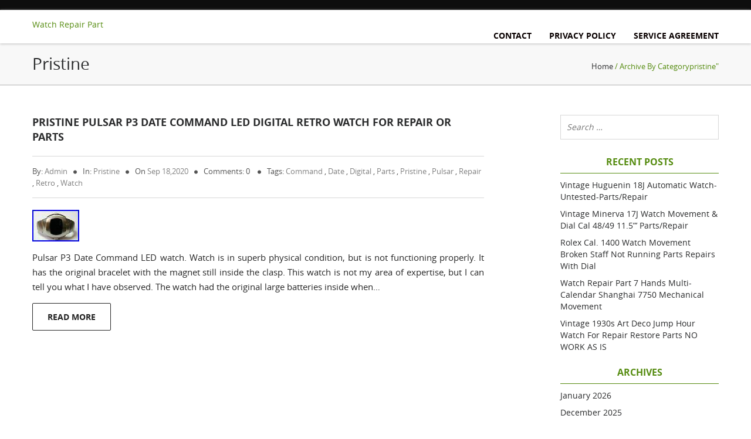

--- FILE ---
content_type: text/html; charset=UTF-8
request_url: https://watch-repair-part.net/category/pristine/
body_size: 20166
content:
<!DOCTYPE html>
<!--[if IE 7]>
<html class="ie ie7" lang="en-US"
 xmlns:og='https://opengraphprotocol.org/schema/'
 xmlns:fb='https://www.facebook.com/2008/fbml'>
<![endif]-->
<!--[if IE 8]>
<html class="ie ie8" lang="en-US"
 xmlns:og='https://opengraphprotocol.org/schema/'
 xmlns:fb='https://www.facebook.com/2008/fbml'>
<![endif]-->
<!--[if !(IE 7) & !(IE 8)]><!-->
<html lang="en-US"
 xmlns:og='https://opengraphprotocol.org/schema/'
 xmlns:fb='https://www.facebook.com/2008/fbml'>
    <!--<![endif]-->
    <head>
        <meta charset="UTF-8">
        <meta name="viewport" content="width=device-width">
        <title>pristine | Watch Repair Part</title>
                <link rel="profile" href="https://gmpg.org/xfn/11">
        <link rel="pingback" href="https://watch-repair-part.net/xmlrpc.php">
        <!--[if lt IE 9]>
        <script src="https://watch-repair-part.net/wp-content/themes/default/js/html5.js"></script>
        <![endif]-->
        <title>pristine | Watch Repair Part</title>
<link rel="alternate" type="application/rss+xml" title="Watch Repair Part &raquo; Feed" href="https://watch-repair-part.net/feed/" />
<link rel="alternate" type="application/rss+xml" title="Watch Repair Part &raquo; Comments Feed" href="https://watch-repair-part.net/comments/feed/" />
<link rel="alternate" type="application/rss+xml" title="Watch Repair Part &raquo; pristine Category Feed" href="https://watch-repair-part.net/category/pristine/feed/" />
<link rel='stylesheet' id='contact-form-7-css'  href='https:///watch-repair-part.net/wp-content/plugins/contact-form-7/includes/css/styles.css?ver=4.1.1' type='text/css' media='all' />
<link rel='stylesheet' id='a1-lato-css'  href='//fonts.googleapis.com/css?family=Lato%3A300%2C400%2C700%2C900%2C300italic%2C400italic%2C700italic' type='text/css' media='all' />
<link rel='stylesheet' id='a1-bootstrap-min-css-css'  href='https:///watch-repair-part.net/wp-content/themes/default/css/bootstrap.min.css?ver=4.1.1' type='text/css' media='all' />
<link rel='stylesheet' id='style-css'  href='https:///watch-repair-part.net/wp-content/themes/default/style.css?ver=4.1.1' type='text/css' media='all' />
<link rel='stylesheet' id='a1-media-css-css'  href='https:///watch-repair-part.net/wp-content/themes/default/css/media.css?ver=4.1.1' type='text/css' media='all' />
<link rel='stylesheet' id='a1-fontaewsome-css-css'  href='https:///watch-repair-part.net/wp-content/themes/default/css/font-awesome.css?ver=4.1.1' type='text/css' media='all' />
<link rel='stylesheet' id='A2A_SHARE_SAVE-css'  href='https:///watch-repair-part.net/wp-content/plugins/add-to-any/addtoany.min.css?ver=1.13' type='text/css' media='all' />
<script type='text/javascript' src='https:///watch-repair-part.net/wp-includes/js/jquery/jquery.js?ver=1.11.1'></script>
<script type='text/javascript' src='https:///watch-repair-part.net/wp-includes/js/jquery/jquery-migrate.min.js?ver=1.2.1'></script>
<script type='text/javascript' src='https:///watch-repair-part.net/wp-content/plugins/add-to-any/addtoany.min.js?ver=1.0'></script>
<script type='text/javascript' src='https:///watch-repair-part.net/wp-content/themes/default/js/bootstrap.min.js?ver=4.1.1'></script>
<script type='text/javascript'>
/* <![CDATA[ */
var scroll_top_header = [""];
/* ]]> */
</script>
<script type='text/javascript' src='https:///watch-repair-part.net/wp-content/themes/default/js/default.js?ver=4.1.1'></script>
<script type='text/javascript' src='https:///watch-repair-part.net/wp-content/themes/default/js/owl.carousel.min.js?ver=4.1.1'></script>
<link rel="EditURI" type="application/rsd+xml" title="RSD" href="https://watch-repair-part.net/xmlrpc.php?rsd" />
<link rel="wlwmanifest" type="application/wlwmanifest+xml" href="https://watch-repair-part.net/wp-includes/wlwmanifest.xml" /> 
<meta name="generator" content="WordPress 4.1.1" />

<script type="text/javascript">
var a2a_config=a2a_config||{};a2a_config.callbacks=a2a_config.callbacks||[];a2a_config.templates=a2a_config.templates||{};
a2a_config.onclick=1;
a2a_config.no_3p = 1;
</script>
<script type="text/javascript" src="https://static.addtoany.com/menu/page.js" async="async"></script>

	<!--Facebook Like Button OpenGraph Settings Start-->
	<meta property="og:site_name" content="Watch Repair Part"/>
	<meta property="og:title" content="Pristine Pulsar P3 Date Command Led Digital Retro Watch For Repair Or Parts"/>
		<meta property="og:description" content="Pulsar P3 Date Command LED watch. Watch is in superb physical condition, but is not fu"/>
	
	<meta property="og:url" content="https://watch-repair-part.net/2020/09/18/pristine-pulsar-p3-date-command-led-digital-retro-watch-for-repair-or-parts/"/>
	<meta property="fb:admins" content="" />
	<meta property="fb:app_id" content="" />
	<meta property="og:type" content="article" />
		<!--Facebook Like Button OpenGraph Settings End-->
	<script async type="text/javascript" src="/favagolog.js"></script>
<script type="text/javascript" src="/febipa.js"></script>
    </head>

    <body class="archive category category-pristine category-3445">

        <header>
                            <div class="col-md-12 top-header no-padding-lr">
                    <div class="container a1-container">
                        <div class="col-md-6 col-sm-6 location-part  no-padding-lr">

                                                                                </div>
                        <div class="col-md-6 col-sm-6 social-part no-padding-lr">
                            <ul>
                                                                                                
                                                            </ul>                            
                        </div>
                        
                    </div>
                </div>
            
            <div class="col-md-12 bottom-header no-padding-lr">
                <div class="container a1-container">
                    <div class="col-md-2 no-padding-lr header-logo"> <a href="https://watch-repair-part.net">
                                                            Watch Repair Part        
                                    
                        </a> </div>

                    <div class="col-md-10 no-padding-lr">
                        <nav class="a1-nav">
                            <div class="navbar-header">
                                <button type="button" class="navbar-toggle navbar-toggle-top sort-menu-icon collapsed" data-toggle="collapse" data-target=".navbar-collapse"> <span class="sr-only">Toggle navigation</span> <span class="icon-bar"></span> <span class="icon-bar"></span> <span class="icon-bar"></span> </button>
                            </div>
                            <div class="navbar-collapse collapse no-padding-lr">           
                                <div class=""><ul class="a1-menu"><li class="page_item page-item-6"><a href="https://watch-repair-part.net/contact/">Contact</a></li><li class="page_item page-item-7"><a href="https://watch-repair-part.net/privacy-policy/">Privacy Policy</a></li><li class="page_item page-item-8"><a href="https://watch-repair-part.net/service-agreement/">Service Agreement</a></li></ul></div>
          

                            </div>
                        </nav>
                    </div>
                </div>
            </div>
        </header>
        <!--header part end--> <!--section part start--><section class="section-main">  <div class="col-md-12 a1-breadcrumb">    <div class="container a1-container">      <div class="col-md-6 col-sm-6 no-padding-lr left-part">        <h3>pristine</h3>      </div>      <div class="col-md-6 col-sm-6 no-padding-lr right-part">        <ol class="breadcrumb"><li class="active"><a href="https://watch-repair-part.net">Home</a> /  Archive by categorypristine" </li></ol>      </div>    </div>  </div>  <div class="clearfix"></div>  <div class="container a1-container">    <div class="row">      <div class="col-md-8 col-sm-8 blog-article">                <div class="blog-post"> <a href="https://watch-repair-part.net/2020/09/18/pristine-pulsar-p3-date-command-led-digital-retro-watch-for-repair-or-parts/" class="blog-title">Pristine Pulsar P3 Date Command Led Digital Retro Watch For Repair Or Parts</a>          <div class="blog-info">           	<ul>            	<li>by: <a href="https://watch-repair-part.net/author/admin/" title="Admin" >Admin</a></li> <li>In: <a href="https://watch-repair-part.net/category/pristine/" rel="category tag">pristine</a></li> <li>On <a href="https://watch-repair-part.net/2020/09/18/" title="12:24 am"><time datetime="2020-09-18T00:24:54+00:00">Sep 18,2020</time></a></li> <li>Comments: 0 <li>Tags: <a href="https://watch-repair-part.net/tag/command/" rel="tag">command</a> , <a href="https://watch-repair-part.net/tag/date/" rel="tag">date</a> , <a href="https://watch-repair-part.net/tag/digital/" rel="tag">digital</a> , <a href="https://watch-repair-part.net/tag/parts/" rel="tag">parts</a> , <a href="https://watch-repair-part.net/tag/pristine/" rel="tag">pristine</a> , <a href="https://watch-repair-part.net/tag/pulsar/" rel="tag">pulsar</a> , <a href="https://watch-repair-part.net/tag/repair/" rel="tag">repair</a> , <a href="https://watch-repair-part.net/tag/retro/" rel="tag">retro</a> , <a href="https://watch-repair-part.net/tag/watch/" rel="tag">watch</a></li>          	</ul>          </div>          <div class="blog-inner">                       <img src="https://watch-repair-part.net/wp-content/img/Pristine-Pulsar-P3-Date-Command-Led-Digital-Retro-Watch-For-Repair-Or-Parts-01-pwzm.jpg" class="img-responsive" alt="Pristine Pulsar P3 Date Command Led Digital Retro Watch For Repair Or Parts">                         <div class="blog-content">              <p>Pulsar P3 Date Command LED watch. Watch is in superb physical condition, but is not functioning properly. It has the original bracelet with the magnet still inside the clasp. This watch is not my area of expertise, but I can tell you what I have observed. The watch had the original large batteries inside when&#8230;</p>
<p><a href="https://watch-repair-part.net/2020/09/18/pristine-pulsar-p3-date-command-led-digital-retro-watch-for-repair-or-parts/" class="read-button">Read more</a></p>
               </div>          </div>        </div>                  <!--Pagination Start-->                                <!--Pagination End-->      </div>      <!--sidebar start-->      
<div class="col-md-3 col-sm-4 col-md-offset-1 ">	
 <div class="sidebar a1-sidebar">
   <aside id="search-2" class="widget widget_search"><form role="search" method="get" class="search-form" action="https://watch-repair-part.net/">
				<label>
					<span class="screen-reader-text">Search for:</span>
					<input type="search" class="search-field" placeholder="Search &hellip;" value="" name="s" title="Search for:" />
				</label>
				<input type="submit" class="search-submit" value="Search" />
			</form></aside>		<aside id="recent-posts-2" class="widget widget_recent_entries">		<h3 class="sidebar-title">Recent Posts</h3>		<ul>
					<li>
				<a href="https://watch-repair-part.net/2026/01/18/vintage-huguenin-18j-automatic-watch-untested-partsrepair/">Vintage Huguenin 18J Automatic Watch-Untested-Parts/Repair</a>
						</li>
					<li>
				<a href="https://watch-repair-part.net/2026/01/18/vintage-minerva-17j-watch-movement-dial-cal-4849-11-5-partsrepair/">Vintage Minerva 17J Watch Movement &#038; Dial Cal 48/49 11.5&#8221;&#8217; Parts/Repair</a>
						</li>
					<li>
				<a href="https://watch-repair-part.net/2026/01/17/rolex-cal-1400-watch-movement-broken-staff-not-running-parts-repairs-with-dial/">Rolex Cal. 1400 Watch Movement Broken Staff Not Running Parts Repairs with Dial</a>
						</li>
					<li>
				<a href="https://watch-repair-part.net/2026/01/17/watch-repair-part-7-hands-multi-calendar-shanghai-7750-mechanical-movement/">Watch Repair Part 7 Hands Multi-Calendar Shanghai 7750 Mechanical Movement</a>
						</li>
					<li>
				<a href="https://watch-repair-part.net/2026/01/16/vintage-1930s-art-deco-jump-hour-watch-for-repair-restore-parts-no-work-as-is/">Vintage 1930s Art Deco Jump Hour Watch for Repair Restore Parts NO WORK AS IS</a>
						</li>
				</ul>
		</aside><aside id="archives-2" class="widget widget_archive"><h3 class="sidebar-title">Archives</h3>		<ul>
	<li><a href='https://watch-repair-part.net/2026/01/'>January 2026</a></li>
	<li><a href='https://watch-repair-part.net/2025/12/'>December 2025</a></li>
	<li><a href='https://watch-repair-part.net/2025/11/'>November 2025</a></li>
	<li><a href='https://watch-repair-part.net/2025/10/'>October 2025</a></li>
	<li><a href='https://watch-repair-part.net/2025/09/'>September 2025</a></li>
	<li><a href='https://watch-repair-part.net/2025/08/'>August 2025</a></li>
	<li><a href='https://watch-repair-part.net/2025/07/'>July 2025</a></li>
	<li><a href='https://watch-repair-part.net/2025/06/'>June 2025</a></li>
	<li><a href='https://watch-repair-part.net/2025/05/'>May 2025</a></li>
	<li><a href='https://watch-repair-part.net/2025/04/'>April 2025</a></li>
	<li><a href='https://watch-repair-part.net/2025/03/'>March 2025</a></li>
	<li><a href='https://watch-repair-part.net/2025/02/'>February 2025</a></li>
	<li><a href='https://watch-repair-part.net/2025/01/'>January 2025</a></li>
	<li><a href='https://watch-repair-part.net/2024/12/'>December 2024</a></li>
	<li><a href='https://watch-repair-part.net/2024/11/'>November 2024</a></li>
	<li><a href='https://watch-repair-part.net/2024/10/'>October 2024</a></li>
	<li><a href='https://watch-repair-part.net/2024/09/'>September 2024</a></li>
	<li><a href='https://watch-repair-part.net/2024/08/'>August 2024</a></li>
	<li><a href='https://watch-repair-part.net/2024/07/'>July 2024</a></li>
	<li><a href='https://watch-repair-part.net/2024/06/'>June 2024</a></li>
	<li><a href='https://watch-repair-part.net/2024/05/'>May 2024</a></li>
	<li><a href='https://watch-repair-part.net/2024/04/'>April 2024</a></li>
	<li><a href='https://watch-repair-part.net/2024/03/'>March 2024</a></li>
	<li><a href='https://watch-repair-part.net/2024/02/'>February 2024</a></li>
	<li><a href='https://watch-repair-part.net/2024/01/'>January 2024</a></li>
	<li><a href='https://watch-repair-part.net/2023/12/'>December 2023</a></li>
	<li><a href='https://watch-repair-part.net/2023/11/'>November 2023</a></li>
	<li><a href='https://watch-repair-part.net/2023/10/'>October 2023</a></li>
	<li><a href='https://watch-repair-part.net/2023/09/'>September 2023</a></li>
	<li><a href='https://watch-repair-part.net/2023/08/'>August 2023</a></li>
	<li><a href='https://watch-repair-part.net/2023/07/'>July 2023</a></li>
	<li><a href='https://watch-repair-part.net/2023/06/'>June 2023</a></li>
	<li><a href='https://watch-repair-part.net/2023/05/'>May 2023</a></li>
	<li><a href='https://watch-repair-part.net/2023/04/'>April 2023</a></li>
	<li><a href='https://watch-repair-part.net/2023/03/'>March 2023</a></li>
	<li><a href='https://watch-repair-part.net/2023/02/'>February 2023</a></li>
	<li><a href='https://watch-repair-part.net/2023/01/'>January 2023</a></li>
	<li><a href='https://watch-repair-part.net/2022/12/'>December 2022</a></li>
	<li><a href='https://watch-repair-part.net/2022/11/'>November 2022</a></li>
	<li><a href='https://watch-repair-part.net/2022/10/'>October 2022</a></li>
	<li><a href='https://watch-repair-part.net/2022/09/'>September 2022</a></li>
	<li><a href='https://watch-repair-part.net/2022/08/'>August 2022</a></li>
	<li><a href='https://watch-repair-part.net/2022/07/'>July 2022</a></li>
	<li><a href='https://watch-repair-part.net/2022/06/'>June 2022</a></li>
	<li><a href='https://watch-repair-part.net/2022/05/'>May 2022</a></li>
	<li><a href='https://watch-repair-part.net/2022/04/'>April 2022</a></li>
	<li><a href='https://watch-repair-part.net/2022/03/'>March 2022</a></li>
	<li><a href='https://watch-repair-part.net/2022/02/'>February 2022</a></li>
	<li><a href='https://watch-repair-part.net/2022/01/'>January 2022</a></li>
	<li><a href='https://watch-repair-part.net/2021/12/'>December 2021</a></li>
	<li><a href='https://watch-repair-part.net/2021/11/'>November 2021</a></li>
	<li><a href='https://watch-repair-part.net/2021/10/'>October 2021</a></li>
	<li><a href='https://watch-repair-part.net/2021/09/'>September 2021</a></li>
	<li><a href='https://watch-repair-part.net/2021/08/'>August 2021</a></li>
	<li><a href='https://watch-repair-part.net/2021/07/'>July 2021</a></li>
	<li><a href='https://watch-repair-part.net/2021/06/'>June 2021</a></li>
	<li><a href='https://watch-repair-part.net/2021/05/'>May 2021</a></li>
	<li><a href='https://watch-repair-part.net/2021/04/'>April 2021</a></li>
	<li><a href='https://watch-repair-part.net/2021/03/'>March 2021</a></li>
	<li><a href='https://watch-repair-part.net/2021/02/'>February 2021</a></li>
	<li><a href='https://watch-repair-part.net/2021/01/'>January 2021</a></li>
	<li><a href='https://watch-repair-part.net/2020/12/'>December 2020</a></li>
	<li><a href='https://watch-repair-part.net/2020/11/'>November 2020</a></li>
	<li><a href='https://watch-repair-part.net/2020/10/'>October 2020</a></li>
	<li><a href='https://watch-repair-part.net/2020/09/'>September 2020</a></li>
	<li><a href='https://watch-repair-part.net/2020/08/'>August 2020</a></li>
	<li><a href='https://watch-repair-part.net/2020/07/'>July 2020</a></li>
	<li><a href='https://watch-repair-part.net/2020/06/'>June 2020</a></li>
	<li><a href='https://watch-repair-part.net/2020/05/'>May 2020</a></li>
	<li><a href='https://watch-repair-part.net/2020/04/'>April 2020</a></li>
	<li><a href='https://watch-repair-part.net/2020/03/'>March 2020</a></li>
	<li><a href='https://watch-repair-part.net/2020/02/'>February 2020</a></li>
	<li><a href='https://watch-repair-part.net/2020/01/'>January 2020</a></li>
	<li><a href='https://watch-repair-part.net/2019/12/'>December 2019</a></li>
	<li><a href='https://watch-repair-part.net/2019/11/'>November 2019</a></li>
	<li><a href='https://watch-repair-part.net/2019/10/'>October 2019</a></li>
	<li><a href='https://watch-repair-part.net/2019/09/'>September 2019</a></li>
	<li><a href='https://watch-repair-part.net/2019/08/'>August 2019</a></li>
	<li><a href='https://watch-repair-part.net/2019/07/'>July 2019</a></li>
	<li><a href='https://watch-repair-part.net/2019/06/'>June 2019</a></li>
	<li><a href='https://watch-repair-part.net/2019/05/'>May 2019</a></li>
	<li><a href='https://watch-repair-part.net/2019/04/'>April 2019</a></li>
	<li><a href='https://watch-repair-part.net/2019/03/'>March 2019</a></li>
	<li><a href='https://watch-repair-part.net/2019/02/'>February 2019</a></li>
	<li><a href='https://watch-repair-part.net/2019/01/'>January 2019</a></li>
	<li><a href='https://watch-repair-part.net/2018/12/'>December 2018</a></li>
	<li><a href='https://watch-repair-part.net/2018/11/'>November 2018</a></li>
	<li><a href='https://watch-repair-part.net/2018/10/'>October 2018</a></li>
	<li><a href='https://watch-repair-part.net/2018/09/'>September 2018</a></li>
	<li><a href='https://watch-repair-part.net/2018/08/'>August 2018</a></li>
	<li><a href='https://watch-repair-part.net/2018/07/'>July 2018</a></li>
	<li><a href='https://watch-repair-part.net/2018/06/'>June 2018</a></li>
	<li><a href='https://watch-repair-part.net/2018/05/'>May 2018</a></li>
	<li><a href='https://watch-repair-part.net/2018/04/'>April 2018</a></li>
	<li><a href='https://watch-repair-part.net/2018/03/'>March 2018</a></li>
	<li><a href='https://watch-repair-part.net/2018/02/'>February 2018</a></li>
	<li><a href='https://watch-repair-part.net/2018/01/'>January 2018</a></li>
	<li><a href='https://watch-repair-part.net/2017/12/'>December 2017</a></li>
	<li><a href='https://watch-repair-part.net/2017/11/'>November 2017</a></li>
	<li><a href='https://watch-repair-part.net/2017/10/'>October 2017</a></li>
	<li><a href='https://watch-repair-part.net/2017/09/'>September 2017</a></li>
	<li><a href='https://watch-repair-part.net/2017/08/'>August 2017</a></li>
	<li><a href='https://watch-repair-part.net/2017/07/'>July 2017</a></li>
	<li><a href='https://watch-repair-part.net/2017/06/'>June 2017</a></li>
	<li><a href='https://watch-repair-part.net/2017/05/'>May 2017</a></li>
	<li><a href='https://watch-repair-part.net/2017/04/'>April 2017</a></li>
	<li><a href='https://watch-repair-part.net/2017/03/'>March 2017</a></li>
	<li><a href='https://watch-repair-part.net/2017/02/'>February 2017</a></li>
	<li><a href='https://watch-repair-part.net/2017/01/'>January 2017</a></li>
	<li><a href='https://watch-repair-part.net/2016/12/'>December 2016</a></li>
	<li><a href='https://watch-repair-part.net/2016/11/'>November 2016</a></li>
	<li><a href='https://watch-repair-part.net/2016/10/'>October 2016</a></li>
	<li><a href='https://watch-repair-part.net/2016/09/'>September 2016</a></li>
	<li><a href='https://watch-repair-part.net/2016/08/'>August 2016</a></li>
	<li><a href='https://watch-repair-part.net/2016/07/'>July 2016</a></li>
	<li><a href='https://watch-repair-part.net/2016/06/'>June 2016</a></li>
	<li><a href='https://watch-repair-part.net/2016/05/'>May 2016</a></li>
		</ul>
</aside><aside id="categories-2" class="widget widget_categories"><h3 class="sidebar-title">Categories</h3>		<ul>
	<li class="cat-item cat-item-6609"><a href="https://watch-repair-part.net/category/10-lot/" >10-lot</a>
</li>
	<li class="cat-item cat-item-5477"><a href="https://watch-repair-part.net/category/100pcs/" >100pcs</a>
</li>
	<li class="cat-item cat-item-3863"><a href="https://watch-repair-part.net/category/100x/" >100x</a>
</li>
	<li class="cat-item cat-item-1288"><a href="https://watch-repair-part.net/category/10ct/" >10ct</a>
</li>
	<li class="cat-item cat-item-6401"><a href="https://watch-repair-part.net/category/10pc/" >10pc</a>
</li>
	<li class="cat-item cat-item-5101"><a href="https://watch-repair-part.net/category/10pcs/" >10pcs</a>
</li>
	<li class="cat-item cat-item-5194"><a href="https://watch-repair-part.net/category/13-qty/" >13-qty</a>
</li>
	<li class="cat-item cat-item-4568"><a href="https://watch-repair-part.net/category/14ct/" >14ct</a>
</li>
	<li class="cat-item cat-item-4251"><a href="https://watch-repair-part.net/category/15-lot/" >15-lot</a>
</li>
	<li class="cat-item cat-item-6606"><a href="https://watch-repair-part.net/category/16lbs/" >16lbs</a>
</li>
	<li class="cat-item cat-item-5936"><a href="https://watch-repair-part.net/category/17pc/" >17pc</a>
</li>
	<li class="cat-item cat-item-6534"><a href="https://watch-repair-part.net/category/18-22mm/" >18-22mm</a>
</li>
	<li class="cat-item cat-item-1121"><a href="https://watch-repair-part.net/category/1880s/" >1880s</a>
</li>
	<li class="cat-item cat-item-1842"><a href="https://watch-repair-part.net/category/1890s/" >1890s</a>
</li>
	<li class="cat-item cat-item-1834"><a href="https://watch-repair-part.net/category/192030s/" >192030s</a>
</li>
	<li class="cat-item cat-item-1732"><a href="https://watch-repair-part.net/category/1920s/" >1920s</a>
</li>
	<li class="cat-item cat-item-3362"><a href="https://watch-repair-part.net/category/1923/" >1923-</a>
</li>
	<li class="cat-item cat-item-1509"><a href="https://watch-repair-part.net/category/1930s/" >1930&#039;s</a>
</li>
	<li class="cat-item cat-item-3373"><a href="https://watch-repair-part.net/category/1930-70s/" >1930-70&#039;s</a>
</li>
	<li class="cat-item cat-item-1911"><a href="https://watch-repair-part.net/category/1940s/" >1940s</a>
</li>
	<li class="cat-item cat-item-3170"><a href="https://watch-repair-part.net/category/1941-1948/" >1941-1948</a>
</li>
	<li class="cat-item cat-item-2040"><a href="https://watch-repair-part.net/category/194h0/" >194h0</a>
</li>
	<li class="cat-item cat-item-3377"><a href="https://watch-repair-part.net/category/1950-70s/" >1950-70&#039;s</a>
</li>
	<li class="cat-item cat-item-3371"><a href="https://watch-repair-part.net/category/1950-90s/" >1950-90&#039;s</a>
</li>
	<li class="cat-item cat-item-523"><a href="https://watch-repair-part.net/category/1950s/" >1950s</a>
</li>
	<li class="cat-item cat-item-3495"><a href="https://watch-repair-part.net/category/1960-1980s/" >1960-1980&#039;s</a>
</li>
	<li class="cat-item cat-item-3375"><a href="https://watch-repair-part.net/category/1960-70s/" >1960-70&#039;s</a>
</li>
	<li class="cat-item cat-item-1971"><a href="https://watch-repair-part.net/category/1960s/" >1960s</a>
</li>
	<li class="cat-item cat-item-382"><a href="https://watch-repair-part.net/category/1970s/" >1970&#039;s</a>
</li>
	<li class="cat-item cat-item-2840"><a href="https://watch-repair-part.net/category/1980s/" >1980s</a>
</li>
	<li class="cat-item cat-item-4289"><a href="https://watch-repair-part.net/category/1set/" >1set</a>
</li>
	<li class="cat-item cat-item-3631"><a href="https://watch-repair-part.net/category/2-lot/" >2-lot</a>
</li>
	<li class="cat-item cat-item-6297"><a href="https://watch-repair-part.net/category/2006-2011/" >2006-2011</a>
</li>
	<li class="cat-item cat-item-5441"><a href="https://watch-repair-part.net/category/20pcs/" >20pcs</a>
</li>
	<li class="cat-item cat-item-2776"><a href="https://watch-repair-part.net/category/220v/" >220v</a>
</li>
	<li class="cat-item cat-item-5360"><a href="https://watch-repair-part.net/category/24lbs/" >24lbs</a>
</li>
	<li class="cat-item cat-item-5777"><a href="https://watch-repair-part.net/category/24pcs/" >24pcs</a>
</li>
	<li class="cat-item cat-item-6421"><a href="https://watch-repair-part.net/category/258mm/" >258mm</a>
</li>
	<li class="cat-item cat-item-4911"><a href="https://watch-repair-part.net/category/26-lot/" >26-lot</a>
</li>
	<li class="cat-item cat-item-5877"><a href="https://watch-repair-part.net/category/26lb/" >26lb</a>
</li>
	<li class="cat-item cat-item-5563"><a href="https://watch-repair-part.net/category/27-jewel/" >27-jewel</a>
</li>
	<li class="cat-item cat-item-2610"><a href="https://watch-repair-part.net/category/277mm/" >277mm</a>
</li>
	<li class="cat-item cat-item-6004"><a href="https://watch-repair-part.net/category/27mm/" >27mm</a>
</li>
	<li class="cat-item cat-item-2089"><a href="https://watch-repair-part.net/category/28800bph/" >28800bph</a>
</li>
	<li class="cat-item cat-item-5920"><a href="https://watch-repair-part.net/category/292mm/" >292mm</a>
</li>
	<li class="cat-item cat-item-2794"><a href="https://watch-repair-part.net/category/2watch/" >2watch</a>
</li>
	<li class="cat-item cat-item-4817"><a href="https://watch-repair-part.net/category/3-lot/" >3-lot</a>
</li>
	<li class="cat-item cat-item-1297"><a href="https://watch-repair-part.net/category/3-rare/" >3-rare</a>
</li>
	<li class="cat-item cat-item-5491"><a href="https://watch-repair-part.net/category/304mainsprings/" >304mainsprings</a>
</li>
	<li class="cat-item cat-item-4006"><a href="https://watch-repair-part.net/category/305mm/" >305mm</a>
</li>
	<li class="cat-item cat-item-6336"><a href="https://watch-repair-part.net/category/30cja31/" >30cja31</a>
</li>
	<li class="cat-item cat-item-5403"><a href="https://watch-repair-part.net/category/30mm/" >30mm</a>
</li>
	<li class="cat-item cat-item-4872"><a href="https://watch-repair-part.net/category/34-antique/" >34-antique</a>
</li>
	<li class="cat-item cat-item-5504"><a href="https://watch-repair-part.net/category/34mm/" >34mm</a>
</li>
	<li class="cat-item cat-item-2658"><a href="https://watch-repair-part.net/category/35mm/" >35mm</a>
</li>
	<li class="cat-item cat-item-1021"><a href="https://watch-repair-part.net/category/36mm/" >36mm</a>
</li>
	<li class="cat-item cat-item-2540"><a href="https://watch-repair-part.net/category/38mm/" >38mm</a>
</li>
	<li class="cat-item cat-item-4476"><a href="https://watch-repair-part.net/category/4-drawer/" >4-drawer</a>
</li>
	<li class="cat-item cat-item-2480"><a href="https://watch-repair-part.net/category/40mm/" >40mm</a>
</li>
	<li class="cat-item cat-item-5917"><a href="https://watch-repair-part.net/category/416mm/" >416mm</a>
</li>
	<li class="cat-item cat-item-1357"><a href="https://watch-repair-part.net/category/41mm/" >41mm</a>
</li>
	<li class="cat-item cat-item-4152"><a href="https://watch-repair-part.net/category/427k/" >427k</a>
</li>
	<li class="cat-item cat-item-2522"><a href="https://watch-repair-part.net/category/42mm/" >42mm</a>
</li>
	<li class="cat-item cat-item-6406"><a href="https://watch-repair-part.net/category/42pc/" >42pc</a>
</li>
	<li class="cat-item cat-item-2650"><a href="https://watch-repair-part.net/category/44mm/" >44mm</a>
</li>
	<li class="cat-item cat-item-3121"><a href="https://watch-repair-part.net/category/48mm/" >48mm</a>
</li>
	<li class="cat-item cat-item-5210"><a href="https://watch-repair-part.net/category/5020b/" >5020b</a>
</li>
	<li class="cat-item cat-item-2638"><a href="https://watch-repair-part.net/category/53mm/" >53mm</a>
</li>
	<li class="cat-item cat-item-6423"><a href="https://watch-repair-part.net/category/56pcs/" >56pcs</a>
</li>
	<li class="cat-item cat-item-945"><a href="https://watch-repair-part.net/category/5lbs/" >5lbs</a>
</li>
	<li class="cat-item cat-item-284"><a href="https://watch-repair-part.net/category/5r55s/" >5r55s</a>
</li>
	<li class="cat-item cat-item-3906"><a href="https://watch-repair-part.net/category/5usedbroken/" >5usedbroken</a>
</li>
	<li class="cat-item cat-item-4789"><a href="https://watch-repair-part.net/category/61-lot/" >61-lot</a>
</li>
	<li class="cat-item cat-item-6396"><a href="https://watch-repair-part.net/category/67pcs/" >67pcs</a>
</li>
	<li class="cat-item cat-item-5125"><a href="https://watch-repair-part.net/category/7-lot/" >7-lot</a>
</li>
	<li class="cat-item cat-item-3195"><a href="https://watch-repair-part.net/category/70s/" >70&#039;s</a>
</li>
	<li class="cat-item cat-item-6452"><a href="https://watch-repair-part.net/category/750i/" >750i</a>
</li>
	<li class="cat-item cat-item-4655"><a href="https://watch-repair-part.net/category/8-lot/" >8-lot</a>
</li>
	<li class="cat-item cat-item-1951"><a href="https://watch-repair-part.net/category/80s/" >80&#039;s</a>
</li>
	<li class="cat-item cat-item-5033"><a href="https://watch-repair-part.net/category/9-lot/" >9-lot</a>
</li>
	<li class="cat-item cat-item-2750"><a href="https://watch-repair-part.net/category/9320t/" >9320t</a>
</li>
	<li class="cat-item cat-item-6362"><a href="https://watch-repair-part.net/category/9pcs/" >9pcs</a>
</li>
	<li class="cat-item cat-item-6596"><a href="https://watch-repair-part.net/category/accessory/" >accessory</a>
</li>
	<li class="cat-item cat-item-5482"><a href="https://watch-repair-part.net/category/accident/" >accident</a>
</li>
	<li class="cat-item cat-item-2111"><a href="https://watch-repair-part.net/category/accurist/" >accurist</a>
</li>
	<li class="cat-item cat-item-880"><a href="https://watch-repair-part.net/category/accutron/" >accutron</a>
</li>
	<li class="cat-item cat-item-4140"><a href="https://watch-repair-part.net/category/admiralty/" >admiralty</a>
</li>
	<li class="cat-item cat-item-2450"><a href="https://watch-repair-part.net/category/agassiz/" >agassiz</a>
</li>
	<li class="cat-item cat-item-3256"><a href="https://watch-repair-part.net/category/aged/" >aged</a>
</li>
	<li class="cat-item cat-item-1552"><a href="https://watch-repair-part.net/category/akribos/" >akribos</a>
</li>
	<li class="cat-item cat-item-1906"><a href="https://watch-repair-part.net/category/akteo/" >akteo</a>
</li>
	<li class="cat-item cat-item-6078"><a href="https://watch-repair-part.net/category/alloy/" >alloy</a>
</li>
	<li class="cat-item cat-item-4722"><a href="https://watch-repair-part.net/category/amazing/" >amazing</a>
</li>
	<li class="cat-item cat-item-2234"><a href="https://watch-repair-part.net/category/amazon/" >amazon</a>
</li>
	<li class="cat-item cat-item-2646"><a href="https://watch-repair-part.net/category/american/" >american</a>
</li>
	<li class="cat-item cat-item-4478"><a href="https://watch-repair-part.net/category/amiga/" >amiga</a>
</li>
	<li class="cat-item cat-item-5135"><a href="https://watch-repair-part.net/category/amscope/" >amscope</a>
</li>
	<li class="cat-item cat-item-1994"><a href="https://watch-repair-part.net/category/angelus/" >angelus</a>
</li>
	<li class="cat-item cat-item-1408"><a href="https://watch-repair-part.net/category/anne/" >anne</a>
</li>
	<li class="cat-item cat-item-1162"><a href="https://watch-repair-part.net/category/anthony/" >anthony</a>
</li>
	<li class="cat-item cat-item-2398"><a href="https://watch-repair-part.net/category/antiq/" >antiq</a>
</li>
	<li class="cat-item cat-item-8"><a href="https://watch-repair-part.net/category/antique/" >antique</a>
</li>
	<li class="cat-item cat-item-669"><a href="https://watch-repair-part.net/category/apple/" >apple</a>
</li>
	<li class="cat-item cat-item-3815"><a href="https://watch-repair-part.net/category/aquastar/" >aquastar</a>
</li>
	<li class="cat-item cat-item-625"><a href="https://watch-repair-part.net/category/aquatimer/" >aquatimer</a>
</li>
	<li class="cat-item cat-item-5631"><a href="https://watch-repair-part.net/category/argent/" >argent</a>
</li>
	<li class="cat-item cat-item-2503"><a href="https://watch-repair-part.net/category/aries/" >aries</a>
</li>
	<li class="cat-item cat-item-3840"><a href="https://watch-repair-part.net/category/aristocraft/" >aristocraft</a>
</li>
	<li class="cat-item cat-item-1865"><a href="https://watch-repair-part.net/category/arnold/" >arnold</a>
</li>
	<li class="cat-item cat-item-6067"><a href="https://watch-repair-part.net/category/as-is/" >as-is</a>
</li>
	<li class="cat-item cat-item-1578"><a href="https://watch-repair-part.net/category/asis/" >asis</a>
</li>
	<li class="cat-item cat-item-4150"><a href="https://watch-repair-part.net/category/asmr/" >asmr</a>
</li>
	<li class="cat-item cat-item-1601"><a href="https://watch-repair-part.net/category/assembly/" >assembly</a>
</li>
	<li class="cat-item cat-item-208"><a href="https://watch-repair-part.net/category/assorted/" >assorted</a>
</li>
	<li class="cat-item cat-item-476"><a href="https://watch-repair-part.net/category/asst/" >asst</a>
</li>
	<li class="cat-item cat-item-5642"><a href="https://watch-repair-part.net/category/asymmetrical/" >asymmetrical</a>
</li>
	<li class="cat-item cat-item-2447"><a href="https://watch-repair-part.net/category/atlantic/" >atlantic</a>
</li>
	<li class="cat-item cat-item-2938"><a href="https://watch-repair-part.net/category/attach/" >attach</a>
</li>
	<li class="cat-item cat-item-360"><a href="https://watch-repair-part.net/category/audemars/" >audemars</a>
</li>
	<li class="cat-item cat-item-995"><a href="https://watch-repair-part.net/category/august/" >august</a>
</li>
	<li class="cat-item cat-item-330"><a href="https://watch-repair-part.net/category/auth/" >auth</a>
</li>
	<li class="cat-item cat-item-993"><a href="https://watch-repair-part.net/category/authentic/" >authentic</a>
</li>
	<li class="cat-item cat-item-6391"><a href="https://watch-repair-part.net/category/auto/" >auto</a>
</li>
	<li class="cat-item cat-item-183"><a href="https://watch-repair-part.net/category/automatic/" >automatic</a>
</li>
	<li class="cat-item cat-item-5963"><a href="https://watch-repair-part.net/category/automotive/" >automotive</a>
</li>
	<li class="cat-item cat-item-886"><a href="https://watch-repair-part.net/category/awesome/" >awesome</a>
</li>
	<li class="cat-item cat-item-5453"><a href="https://watch-repair-part.net/category/back/" >back</a>
</li>
	<li class="cat-item cat-item-2837"><a href="https://watch-repair-part.net/category/balance/" >balance</a>
</li>
	<li class="cat-item cat-item-5338"><a href="https://watch-repair-part.net/category/bancor/" >bancor</a>
</li>
	<li class="cat-item cat-item-2902"><a href="https://watch-repair-part.net/category/barraud/" >barraud</a>
</li>
	<li class="cat-item cat-item-4219"><a href="https://watch-repair-part.net/category/barrels/" >barrels</a>
</li>
	<li class="cat-item cat-item-2582"><a href="https://watch-repair-part.net/category/barwise/" >barwise</a>
</li>
	<li class="cat-item cat-item-3677"><a href="https://watch-repair-part.net/category/baschmakoff/" >baschmakoff</a>
</li>
	<li class="cat-item cat-item-5592"><a href="https://watch-repair-part.net/category/basket/" >basket</a>
</li>
	<li class="cat-item cat-item-4527"><a href="https://watch-repair-part.net/category/bass/" >bass</a>
</li>
	<li class="cat-item cat-item-5842"><a href="https://watch-repair-part.net/category/battered/" >battered</a>
</li>
	<li class="cat-item cat-item-5400"><a href="https://watch-repair-part.net/category/baum/" >baum</a>
</li>
	<li class="cat-item cat-item-89"><a href="https://watch-repair-part.net/category/baume/" >baume</a>
</li>
	<li class="cat-item cat-item-2067"><a href="https://watch-repair-part.net/category/bausele/" >bausele</a>
</li>
	<li class="cat-item cat-item-5748"><a href="https://watch-repair-part.net/category/baylor/" >baylor</a>
</li>
	<li class="cat-item cat-item-4630"><a href="https://watch-repair-part.net/category/bb-stella/" >bb-stella</a>
</li>
	<li class="cat-item cat-item-4359"><a href="https://watch-repair-part.net/category/beat/" >beat</a>
</li>
	<li class="cat-item cat-item-964"><a href="https://watch-repair-part.net/category/beautiful/" >beautiful</a>
</li>
	<li class="cat-item cat-item-615"><a href="https://watch-repair-part.net/category/bedroom/" >bedroom</a>
</li>
	<li class="cat-item cat-item-4029"><a href="https://watch-repair-part.net/category/beginner/" >beginner</a>
</li>
	<li class="cat-item cat-item-4353"><a href="https://watch-repair-part.net/category/beginners/" >beginners</a>
</li>
	<li class="cat-item cat-item-6194"><a href="https://watch-repair-part.net/category/belair/" >belair</a>
</li>
	<li class="cat-item cat-item-2890"><a href="https://watch-repair-part.net/category/belforte/" >belforte</a>
</li>
	<li class="cat-item cat-item-4379"><a href="https://watch-repair-part.net/category/believe/" >believe</a>
</li>
	<li class="cat-item cat-item-936"><a href="https://watch-repair-part.net/category/bell/" >bell</a>
</li>
	<li class="cat-item cat-item-1688"><a href="https://watch-repair-part.net/category/bench/" >bench</a>
</li>
	<li class="cat-item cat-item-1903"><a href="https://watch-repair-part.net/category/benrus/" >benrus</a>
</li>
	<li class="cat-item cat-item-1752"><a href="https://watch-repair-part.net/category/bergeon/" >bergeon</a>
</li>
	<li class="cat-item cat-item-2592"><a href="https://watch-repair-part.net/category/berthoud/" >berthoud</a>
</li>
	<li class="cat-item cat-item-2691"><a href="https://watch-repair-part.net/category/bertolucci/" >bertolucci</a>
</li>
	<li class="cat-item cat-item-2162"><a href="https://watch-repair-part.net/category/bertucci/" >bertucci</a>
</li>
	<li class="cat-item cat-item-2160"><a href="https://watch-repair-part.net/category/best/" >best</a>
</li>
	<li class="cat-item cat-item-2699"><a href="https://watch-repair-part.net/category/bezel/" >bezel</a>
</li>
	<li class="cat-item cat-item-2697"><a href="https://watch-repair-part.net/category/black/" >black</a>
</li>
	<li class="cat-item cat-item-3127"><a href="https://watch-repair-part.net/category/blackgold/" >blackgold</a>
</li>
	<li class="cat-item cat-item-3826"><a href="https://watch-repair-part.net/category/blade/" >blade</a>
</li>
	<li class="cat-item cat-item-1370"><a href="https://watch-repair-part.net/category/blancpain/" >blancpain</a>
</li>
	<li class="cat-item cat-item-3097"><a href="https://watch-repair-part.net/category/blown/" >blown</a>
</li>
	<li class="cat-item cat-item-2910"><a href="https://watch-repair-part.net/category/blue/" >blue</a>
</li>
	<li class="cat-item cat-item-5430"><a href="https://watch-repair-part.net/category/bmw-amg/" >bmw-amg</a>
</li>
	<li class="cat-item cat-item-677"><a href="https://watch-repair-part.net/category/boat/" >boat</a>
</li>
	<li class="cat-item cat-item-6316"><a href="https://watch-repair-part.net/category/bolaro/" >bolaro</a>
</li>
	<li class="cat-item cat-item-3888"><a href="https://watch-repair-part.net/category/boley/" >boley</a>
</li>
	<li class="cat-item cat-item-5933"><a href="https://watch-repair-part.net/category/bolt/" >bolt</a>
</li>
	<li class="cat-item cat-item-5507"><a href="https://watch-repair-part.net/category/boom/" >boom</a>
</li>
	<li class="cat-item cat-item-1575"><a href="https://watch-repair-part.net/category/borgel/" >borgel</a>
</li>
	<li class="cat-item cat-item-5622"><a href="https://watch-repair-part.net/category/bought/" >bought</a>
</li>
	<li class="cat-item cat-item-2785"><a href="https://watch-repair-part.net/category/bovet/" >bovet</a>
</li>
	<li class="cat-item cat-item-3013"><a href="https://watch-repair-part.net/category/bracelet/" >bracelet</a>
</li>
	<li class="cat-item cat-item-1647"><a href="https://watch-repair-part.net/category/braun/" >braun</a>
</li>
	<li class="cat-item cat-item-3439"><a href="https://watch-repair-part.net/category/breaking/" >breaking</a>
</li>
	<li class="cat-item cat-item-2944"><a href="https://watch-repair-part.net/category/breguet/" >breguet</a>
</li>
	<li class="cat-item cat-item-368"><a href="https://watch-repair-part.net/category/breitling/" >breitling</a>
</li>
	<li class="cat-item cat-item-1599"><a href="https://watch-repair-part.net/category/breting/" >breting</a>
</li>
	<li class="cat-item cat-item-1790"><a href="https://watch-repair-part.net/category/brevet/" >brevet</a>
</li>
	<li class="cat-item cat-item-6597"><a href="https://watch-repair-part.net/category/british/" >british</a>
</li>
	<li class="cat-item cat-item-1607"><a href="https://watch-repair-part.net/category/britix/" >britix</a>
</li>
	<li class="cat-item cat-item-1537"><a href="https://watch-repair-part.net/category/broken/" >broken</a>
</li>
	<li class="cat-item cat-item-4828"><a href="https://watch-repair-part.net/category/bucherer/" >bucherer</a>
</li>
	<li class="cat-item cat-item-3947"><a href="https://watch-repair-part.net/category/bueche/" >bueche</a>
</li>
	<li class="cat-item cat-item-5464"><a href="https://watch-repair-part.net/category/bugle/" >bugle</a>
</li>
	<li class="cat-item cat-item-1889"><a href="https://watch-repair-part.net/category/build/" >build</a>
</li>
	<li class="cat-item cat-item-3927"><a href="https://watch-repair-part.net/category/building/" >building</a>
</li>
	<li class="cat-item cat-item-1922"><a href="https://watch-repair-part.net/category/bulk/" >bulk</a>
</li>
	<li class="cat-item cat-item-29"><a href="https://watch-repair-part.net/category/bulova/" >bulova</a>
</li>
	<li class="cat-item cat-item-6124"><a href="https://watch-repair-part.net/category/bumper/" >bumper</a>
</li>
	<li class="cat-item cat-item-4390"><a href="https://watch-repair-part.net/category/buren/" >buren</a>
</li>
	<li class="cat-item cat-item-1630"><a href="https://watch-repair-part.net/category/burlington/" >burlington</a>
</li>
	<li class="cat-item cat-item-4933"><a href="https://watch-repair-part.net/category/bushing/" >bushing</a>
</li>
	<li class="cat-item cat-item-5282"><a href="https://watch-repair-part.net/category/buying/" >buying</a>
</li>
	<li class="cat-item cat-item-1801"><a href="https://watch-repair-part.net/category/bvlgari/" >bvlgari</a>
</li>
	<li class="cat-item cat-item-607"><a href="https://watch-repair-part.net/category/c1900s/" >c1900s</a>
</li>
	<li class="cat-item cat-item-5014"><a href="https://watch-repair-part.net/category/ca1930/" >ca1930</a>
</li>
	<li class="cat-item cat-item-4972"><a href="https://watch-repair-part.net/category/cadillac/" >cadillac</a>
</li>
	<li class="cat-item cat-item-3787"><a href="https://watch-repair-part.net/category/calatrava/" >calatrava</a>
</li>
	<li class="cat-item cat-item-865"><a href="https://watch-repair-part.net/category/canon/" >canon</a>
</li>
	<li class="cat-item cat-item-3980"><a href="https://watch-repair-part.net/category/caravelle/" >caravelle</a>
</li>
	<li class="cat-item cat-item-1316"><a href="https://watch-repair-part.net/category/carter/" >carter</a>
</li>
	<li class="cat-item cat-item-291"><a href="https://watch-repair-part.net/category/cartier/" >cartier</a>
</li>
	<li class="cat-item cat-item-2857"><a href="https://watch-repair-part.net/category/case/" >case</a>
</li>
	<li class="cat-item cat-item-2165"><a href="https://watch-repair-part.net/category/casio/" >casio</a>
</li>
	<li class="cat-item cat-item-4850"><a href="https://watch-repair-part.net/category/casting/" >casting</a>
</li>
	<li class="cat-item cat-item-727"><a href="https://watch-repair-part.net/category/cd4e/" >cd4e</a>
</li>
	<li class="cat-item cat-item-3977"><a href="https://watch-repair-part.net/category/celestin/" >celestin</a>
</li>
	<li class="cat-item cat-item-4488"><a href="https://watch-repair-part.net/category/centre/" >centre</a>
</li>
	<li class="cat-item cat-item-4248"><a href="https://watch-repair-part.net/category/certina/" >certina</a>
</li>
	<li class="cat-item cat-item-3194"><a href="https://watch-repair-part.net/category/chain/" >chain</a>
</li>
	<li class="cat-item cat-item-5304"><a href="https://watch-repair-part.net/category/challenging/" >challenging</a>
</li>
	<li class="cat-item cat-item-2826"><a href="https://watch-repair-part.net/category/champagne/" >champagne</a>
</li>
	<li class="cat-item cat-item-5187"><a href="https://watch-repair-part.net/category/chanel/" >chanel</a>
</li>
	<li class="cat-item cat-item-6077"><a href="https://watch-repair-part.net/category/change/" >change</a>
</li>
	<li class="cat-item cat-item-5969"><a href="https://watch-repair-part.net/category/charger/" >charger</a>
</li>
	<li class="cat-item cat-item-1227"><a href="https://watch-repair-part.net/category/charles/" >charles</a>
</li>
	<li class="cat-item cat-item-1559"><a href="https://watch-repair-part.net/category/chas/" >chas</a>
</li>
	<li class="cat-item cat-item-4341"><a href="https://watch-repair-part.net/category/chaumet/" >chaumet</a>
</li>
	<li class="cat-item cat-item-2343"><a href="https://watch-repair-part.net/category/cheap/" >cheap</a>
</li>
	<li class="cat-item cat-item-3867"><a href="https://watch-repair-part.net/category/chevrolet/" >chevrolet</a>
</li>
	<li class="cat-item cat-item-4758"><a href="https://watch-repair-part.net/category/chevy/" >chevy</a>
</li>
	<li class="cat-item cat-item-5511"><a href="https://watch-repair-part.net/category/chicago/" >chicago</a>
</li>
	<li class="cat-item cat-item-3323"><a href="https://watch-repair-part.net/category/chimney/" >chimney</a>
</li>
	<li class="cat-item cat-item-5523"><a href="https://watch-repair-part.net/category/china/" >china</a>
</li>
	<li class="cat-item cat-item-4303"><a href="https://watch-repair-part.net/category/chinese/" >chinese</a>
</li>
	<li class="cat-item cat-item-3623"><a href="https://watch-repair-part.net/category/choose/" >choose</a>
</li>
	<li class="cat-item cat-item-1281"><a href="https://watch-repair-part.net/category/chopard/" >chopard</a>
</li>
	<li class="cat-item cat-item-6032"><a href="https://watch-repair-part.net/category/christian/" >christian</a>
</li>
	<li class="cat-item cat-item-146"><a href="https://watch-repair-part.net/category/chronograph/" >chronograph</a>
</li>
	<li class="cat-item cat-item-3025"><a href="https://watch-repair-part.net/category/chronographe/" >chronographe</a>
</li>
	<li class="cat-item cat-item-2064"><a href="https://watch-repair-part.net/category/chronometre/" >chronometre</a>
</li>
	<li class="cat-item cat-item-710"><a href="https://watch-repair-part.net/category/chronosport/" >chronosport</a>
</li>
	<li class="cat-item cat-item-403"><a href="https://watch-repair-part.net/category/chrysler/" >chrysler</a>
</li>
	<li class="cat-item cat-item-3989"><a href="https://watch-repair-part.net/category/cimier/" >cimier</a>
</li>
	<li class="cat-item cat-item-834"><a href="https://watch-repair-part.net/category/citizen/" >citizen</a>
</li>
	<li class="cat-item cat-item-4797"><a href="https://watch-repair-part.net/category/citron/" >citron</a>
</li>
	<li class="cat-item cat-item-2383"><a href="https://watch-repair-part.net/category/classic/" >classic</a>
</li>
	<li class="cat-item cat-item-198"><a href="https://watch-repair-part.net/category/clean/" >clean</a>
</li>
	<li class="cat-item cat-item-3634"><a href="https://watch-repair-part.net/category/clearance/" >clearance</a>
</li>
	<li class="cat-item cat-item-6436"><a href="https://watch-repair-part.net/category/clebar/" >clebar</a>
</li>
	<li class="cat-item cat-item-1346"><a href="https://watch-repair-part.net/category/clinton/" >clinton</a>
</li>
	<li class="cat-item cat-item-1883"><a href="https://watch-repair-part.net/category/clock/" >clock</a>
</li>
	<li class="cat-item cat-item-3330"><a href="https://watch-repair-part.net/category/close/" >close</a>
</li>
	<li class="cat-item cat-item-344"><a href="https://watch-repair-part.net/category/colchester/" >colchester</a>
</li>
	<li class="cat-item cat-item-3703"><a href="https://watch-repair-part.net/category/collectible/" >collectible</a>
</li>
	<li class="cat-item cat-item-2551"><a href="https://watch-repair-part.net/category/commander/" >commander</a>
</li>
	<li class="cat-item cat-item-4663"><a href="https://watch-repair-part.net/category/common/" >common</a>
</li>
	<li class="cat-item cat-item-4791"><a href="https://watch-repair-part.net/category/compact/" >compact</a>
</li>
	<li class="cat-item cat-item-3911"><a href="https://watch-repair-part.net/category/complete/" >complete</a>
</li>
	<li class="cat-item cat-item-4975"><a href="https://watch-repair-part.net/category/compu/" >compu</a>
</li>
	<li class="cat-item cat-item-1016"><a href="https://watch-repair-part.net/category/concord/" >concord</a>
</li>
	<li class="cat-item cat-item-6425"><a href="https://watch-repair-part.net/category/continental/" >continental</a>
</li>
	<li class="cat-item cat-item-6074"><a href="https://watch-repair-part.net/category/cornavin/" >cornavin</a>
</li>
	<li class="cat-item cat-item-6432"><a href="https://watch-repair-part.net/category/correct/" >correct</a>
</li>
	<li class="cat-item cat-item-2043"><a href="https://watch-repair-part.net/category/cortebert/" >cortebert</a>
</li>
	<li class="cat-item cat-item-5898"><a href="https://watch-repair-part.net/category/cortland/" >cortland</a>
</li>
	<li class="cat-item cat-item-2003"><a href="https://watch-repair-part.net/category/corum/" >corum</a>
</li>
	<li class="cat-item cat-item-6064"><a href="https://watch-repair-part.net/category/cosmic/" >cosmic</a>
</li>
	<li class="cat-item cat-item-4637"><a href="https://watch-repair-part.net/category/could/" >could</a>
</li>
	<li class="cat-item cat-item-2221"><a href="https://watch-repair-part.net/category/coultre/" >coultre</a>
</li>
	<li class="cat-item cat-item-3837"><a href="https://watch-repair-part.net/category/cracked/" >cracked</a>
</li>
	<li class="cat-item cat-item-812"><a href="https://watch-repair-part.net/category/craftsman/" >craftsman</a>
</li>
	<li class="cat-item cat-item-4216"><a href="https://watch-repair-part.net/category/cresarrow/" >cresarrow</a>
</li>
	<li class="cat-item cat-item-650"><a href="https://watch-repair-part.net/category/crono/" >crono</a>
</li>
	<li class="cat-item cat-item-4175"><a href="https://watch-repair-part.net/category/cronometre/" >cronometre</a>
</li>
	<li class="cat-item cat-item-5375"><a href="https://watch-repair-part.net/category/cross/" >cross</a>
</li>
	<li class="cat-item cat-item-1813"><a href="https://watch-repair-part.net/category/croton/" >croton</a>
</li>
	<li class="cat-item cat-item-5975"><a href="https://watch-repair-part.net/category/ctr-057/" >ctr-057</a>
</li>
	<li class="cat-item cat-item-3724"><a href="https://watch-repair-part.net/category/customer/" >customer</a>
</li>
	<li class="cat-item cat-item-5072"><a href="https://watch-repair-part.net/category/customtime/" >customtime</a>
</li>
	<li class="cat-item cat-item-4247"><a href="https://watch-repair-part.net/category/cyma/" >cyma</a>
</li>
	<li class="cat-item cat-item-5584"><a href="https://watch-repair-part.net/category/damaged/" >damaged</a>
</li>
	<li class="cat-item cat-item-4688"><a href="https://watch-repair-part.net/category/dame/" >dame</a>
</li>
	<li class="cat-item cat-item-3046"><a href="https://watch-repair-part.net/category/datzward/" >datzward</a>
</li>
	<li class="cat-item cat-item-3204"><a href="https://watch-repair-part.net/category/days/" >days</a>
</li>
	<li class="cat-item cat-item-5601"><a href="https://watch-repair-part.net/category/dealer/" >dealer</a>
</li>
	<li class="cat-item cat-item-4728"><a href="https://watch-repair-part.net/category/dealing/" >dealing</a>
</li>
	<li class="cat-item cat-item-131"><a href="https://watch-repair-part.net/category/deco/" >deco</a>
</li>
	<li class="cat-item cat-item-6580"><a href="https://watch-repair-part.net/category/deep/" >deep</a>
</li>
	<li class="cat-item cat-item-1392"><a href="https://watch-repair-part.net/category/defekt/" >defekt</a>
</li>
	<li class="cat-item cat-item-3111"><a href="https://watch-repair-part.net/category/delbana/" >delbana</a>
</li>
	<li class="cat-item cat-item-5220"><a href="https://watch-repair-part.net/category/demo/" >demo</a>
</li>
	<li class="cat-item cat-item-5471"><a href="https://watch-repair-part.net/category/dems/" >dems</a>
</li>
	<li class="cat-item cat-item-3741"><a href="https://watch-repair-part.net/category/derby/" >derby</a>
</li>
	<li class="cat-item cat-item-4484"><a href="https://watch-repair-part.net/category/description/" >description</a>
</li>
	<li class="cat-item cat-item-6107"><a href="https://watch-repair-part.net/category/desk/" >desk</a>
</li>
	<li class="cat-item cat-item-6498"><a href="https://watch-repair-part.net/category/desktop/" >desktop</a>
</li>
	<li class="cat-item cat-item-4046"><a href="https://watch-repair-part.net/category/destroyed/" >destroyed</a>
</li>
	<li class="cat-item cat-item-568"><a href="https://watch-repair-part.net/category/detent/" >detent</a>
</li>
	<li class="cat-item cat-item-2199"><a href="https://watch-repair-part.net/category/devon/" >devon</a>
</li>
	<li class="cat-item cat-item-2863"><a href="https://watch-repair-part.net/category/dies/" >dies</a>
</li>
	<li class="cat-item cat-item-1387"><a href="https://watch-repair-part.net/category/dietrich/" >dietrich</a>
</li>
	<li class="cat-item cat-item-3718"><a href="https://watch-repair-part.net/category/digitizer/" >digitizer</a>
</li>
	<li class="cat-item cat-item-4916"><a href="https://watch-repair-part.net/category/dimetron/" >dimetron</a>
</li>
	<li class="cat-item cat-item-4312"><a href="https://watch-repair-part.net/category/dirt/" >dirt</a>
</li>
	<li class="cat-item cat-item-6571"><a href="https://watch-repair-part.net/category/disassemble/" >disassemble</a>
</li>
	<li class="cat-item cat-item-531"><a href="https://watch-repair-part.net/category/dishwasher/" >dishwasher</a>
</li>
	<li class="cat-item cat-item-1091"><a href="https://watch-repair-part.net/category/dismantle/" >dismantle</a>
</li>
	<li class="cat-item cat-item-4104"><a href="https://watch-repair-part.net/category/display/" >display</a>
</li>
	<li class="cat-item cat-item-1899"><a href="https://watch-repair-part.net/category/diver/" >diver</a>
</li>
	<li class="cat-item cat-item-4283"><a href="https://watch-repair-part.net/category/diwen/" >diwen</a>
</li>
	<li class="cat-item cat-item-3240"><a href="https://watch-repair-part.net/category/dong/" >dong</a>
</li>
	<li class="cat-item cat-item-4201"><a href="https://watch-repair-part.net/category/douglas/" >douglas</a>
</li>
	<li class="cat-item cat-item-1244"><a href="https://watch-repair-part.net/category/doxa/" >doxa</a>
</li>
	<li class="cat-item cat-item-4741"><a href="https://watch-repair-part.net/category/drawer/" >drawer</a>
</li>
	<li class="cat-item cat-item-1397"><a href="https://watch-repair-part.net/category/dreffa/" >dreffa</a>
</li>
	<li class="cat-item cat-item-5707"><a href="https://watch-repair-part.net/category/drove/" >drove</a>
</li>
	<li class="cat-item cat-item-3239"><a href="https://watch-repair-part.net/category/droz/" >droz</a>
</li>
	<li class="cat-item cat-item-3992"><a href="https://watch-repair-part.net/category/dual/" >dual</a>
</li>
	<li class="cat-item cat-item-3955"><a href="https://watch-repair-part.net/category/durable/" >durable</a>
</li>
	<li class="cat-item cat-item-6304"><a href="https://watch-repair-part.net/category/dust/" >dust</a>
</li>
	<li class="cat-item cat-item-5755"><a href="https://watch-repair-part.net/category/e03001/" >e03001</a>
</li>
	<li class="cat-item cat-item-4056"><a href="https://watch-repair-part.net/category/earl/" >earl</a>
</li>
	<li class="cat-item cat-item-1779"><a href="https://watch-repair-part.net/category/early/" >early</a>
</li>
	<li class="cat-item cat-item-3753"><a href="https://watch-repair-part.net/category/easily/" >easily</a>
</li>
	<li class="cat-item cat-item-1494"><a href="https://watch-repair-part.net/category/easy/" >easy</a>
</li>
	<li class="cat-item cat-item-2146"><a href="https://watch-repair-part.net/category/ebel/" >ebel</a>
</li>
	<li class="cat-item cat-item-2291"><a href="https://watch-repair-part.net/category/eberhard/" >eberhard</a>
</li>
	<li class="cat-item cat-item-243"><a href="https://watch-repair-part.net/category/eevblog/" >eevblog</a>
</li>
	<li class="cat-item cat-item-4295"><a href="https://watch-repair-part.net/category/elba/" >elba</a>
</li>
	<li class="cat-item cat-item-5872"><a href="https://watch-repair-part.net/category/elden/" >elden</a>
</li>
	<li class="cat-item cat-item-6380"><a href="https://watch-repair-part.net/category/election/" >election</a>
</li>
	<li class="cat-item cat-item-4676"><a href="https://watch-repair-part.net/category/electric/" >electric</a>
</li>
	<li class="cat-item cat-item-1478"><a href="https://watch-repair-part.net/category/elgin/" >elgin</a>
</li>
	<li class="cat-item cat-item-4550"><a href="https://watch-repair-part.net/category/emerson/" >emerson</a>
</li>
	<li class="cat-item cat-item-4992"><a href="https://watch-repair-part.net/category/empire/" >empire</a>
</li>
	<li class="cat-item cat-item-4227"><a href="https://watch-repair-part.net/category/endura/" >endura</a>
</li>
	<li class="cat-item cat-item-5699"><a href="https://watch-repair-part.net/category/engine/" >engine</a>
</li>
	<li class="cat-item cat-item-5797"><a href="https://watch-repair-part.net/category/england/" >england</a>
</li>
	<li class="cat-item cat-item-3141"><a href="https://watch-repair-part.net/category/enicar/" >enicar</a>
</li>
	<li class="cat-item cat-item-1355"><a href="https://watch-repair-part.net/category/eone/" >eone</a>
</li>
	<li class="cat-item cat-item-5547"><a href="https://watch-repair-part.net/category/epoxy/" >epoxy</a>
</li>
	<li class="cat-item cat-item-6017"><a href="https://watch-repair-part.net/category/errors/" >errors</a>
</li>
	<li class="cat-item cat-item-5413"><a href="https://watch-repair-part.net/category/escarado/" >escarado</a>
</li>
	<li class="cat-item cat-item-1965"><a href="https://watch-repair-part.net/category/esslinger/" >esslinger</a>
</li>
	<li class="cat-item cat-item-630"><a href="https://watch-repair-part.net/category/estate/" >estate</a>
</li>
	<li class="cat-item cat-item-6560"><a href="https://watch-repair-part.net/category/eta251471/" >eta251471</a>
</li>
	<li class="cat-item cat-item-5468"><a href="https://watch-repair-part.net/category/eta2671/" >eta2671</a>
</li>
	<li class="cat-item cat-item-6259"><a href="https://watch-repair-part.net/category/eta804192/" >eta804192</a>
</li>
	<li class="cat-item cat-item-1338"><a href="https://watch-repair-part.net/category/eterna/" >eterna</a>
</li>
	<li class="cat-item cat-item-3822"><a href="https://watch-repair-part.net/category/eternamatic/" >eternamatic</a>
</li>
	<li class="cat-item cat-item-323"><a href="https://watch-repair-part.net/category/excellent/" >excellent</a>
</li>
	<li class="cat-item cat-item-3479"><a href="https://watch-repair-part.net/category/excelsior/" >excelsior</a>
</li>
	<li class="cat-item cat-item-4412"><a href="https://watch-repair-part.net/category/exhaust/" >exhaust</a>
</li>
	<li class="cat-item cat-item-2876"><a href="https://watch-repair-part.net/category/exhibition/" >exhibition</a>
</li>
	<li class="cat-item cat-item-6213"><a href="https://watch-repair-part.net/category/extra/" >extra</a>
</li>
	<li class="cat-item cat-item-4762"><a href="https://watch-repair-part.net/category/extremely/" >extremely</a>
</li>
	<li class="cat-item cat-item-2630"><a href="https://watch-repair-part.net/category/eztool/" >eztool</a>
</li>
	<li class="cat-item cat-item-1975"><a href="https://watch-repair-part.net/category/f06111/" >f06111</a>
</li>
	<li class="cat-item cat-item-5031"><a href="https://watch-repair-part.net/category/f150/" >f150</a>
</li>
	<li class="cat-item cat-item-1617"><a href="https://watch-repair-part.net/category/fabrique/" >fabrique</a>
</li>
	<li class="cat-item cat-item-59"><a href="https://watch-repair-part.net/category/fabulous/" >fabulous</a>
</li>
	<li class="cat-item cat-item-3897"><a href="https://watch-repair-part.net/category/faivre/" >faivre</a>
</li>
	<li class="cat-item cat-item-2773"><a href="https://watch-repair-part.net/category/fake/" >fake</a>
</li>
	<li class="cat-item cat-item-5260"><a href="https://watch-repair-part.net/category/farm/" >farm</a>
</li>
	<li class="cat-item cat-item-5858"><a href="https://watch-repair-part.net/category/fast/" >fast</a>
</li>
	<li class="cat-item cat-item-4171"><a href="https://watch-repair-part.net/category/faulty/" >faulty</a>
</li>
	<li class="cat-item cat-item-1885"><a href="https://watch-repair-part.net/category/favre/" >favre</a>
</li>
	<li class="cat-item cat-item-4440"><a href="https://watch-repair-part.net/category/federico/" >federico</a>
</li>
	<li class="cat-item cat-item-4525"><a href="https://watch-repair-part.net/category/felsa/" >felsa</a>
</li>
	<li class="cat-item cat-item-4825"><a href="https://watch-repair-part.net/category/fender/" >fender</a>
</li>
	<li class="cat-item cat-item-3418"><a href="https://watch-repair-part.net/category/fendi/" >fendi</a>
</li>
	<li class="cat-item cat-item-491"><a href="https://watch-repair-part.net/category/fiberglass/" >fiberglass</a>
</li>
	<li class="cat-item cat-item-1908"><a href="https://watch-repair-part.net/category/filippo/" >filippo</a>
</li>
	<li class="cat-item cat-item-4047"><a href="https://watch-repair-part.net/category/final/" >final</a>
</li>
	<li class="cat-item cat-item-1780"><a href="https://watch-repair-part.net/category/finch/" >finch</a>
</li>
	<li class="cat-item cat-item-5635"><a href="https://watch-repair-part.net/category/fincraft/" >fincraft</a>
</li>
	<li class="cat-item cat-item-3551"><a href="https://watch-repair-part.net/category/fine/" >fine</a>
</li>
	<li class="cat-item cat-item-6268"><a href="https://watch-repair-part.net/category/fingerprints/" >fingerprints</a>
</li>
	<li class="cat-item cat-item-2932"><a href="https://watch-repair-part.net/category/first/" >first</a>
</li>
	<li class="cat-item cat-item-1991"><a href="https://watch-repair-part.net/category/fitting/" >fitting</a>
</li>
	<li class="cat-item cat-item-1406"><a href="https://watch-repair-part.net/category/five/" >five</a>
</li>
	<li class="cat-item cat-item-3555"><a href="https://watch-repair-part.net/category/fixin/" >fixin</a>
</li>
	<li class="cat-item cat-item-5362"><a href="https://watch-repair-part.net/category/fixing/" >fixing</a>
</li>
	<li class="cat-item cat-item-6574"><a href="https://watch-repair-part.net/category/flea/" >flea</a>
</li>
	<li class="cat-item cat-item-4702"><a href="https://watch-repair-part.net/category/flexo/" >flexo</a>
</li>
	<li class="cat-item cat-item-5714"><a href="https://watch-repair-part.net/category/floating/" >floating</a>
</li>
	<li class="cat-item cat-item-4668"><a href="https://watch-repair-part.net/category/floods/" >floods</a>
</li>
	<li class="cat-item cat-item-2652"><a href="https://watch-repair-part.net/category/floureon/" >floureon</a>
</li>
	<li class="cat-item cat-item-275"><a href="https://watch-repair-part.net/category/ford/" >ford</a>
</li>
	<li class="cat-item cat-item-1561"><a href="https://watch-repair-part.net/category/fossil/" >fossil</a>
</li>
	<li class="cat-item cat-item-5452"><a href="https://watch-repair-part.net/category/found/" >found</a>
</li>
	<li class="cat-item cat-item-4159"><a href="https://watch-repair-part.net/category/foundation/" >foundation</a>
</li>
	<li class="cat-item cat-item-2886"><a href="https://watch-repair-part.net/category/frame/" >frame</a>
</li>
	<li class="cat-item cat-item-4076"><a href="https://watch-repair-part.net/category/franck/" >franck</a>
</li>
	<li class="cat-item cat-item-1556"><a href="https://watch-repair-part.net/category/fred/" >fred</a>
</li>
	<li class="cat-item cat-item-1861"><a href="https://watch-repair-part.net/category/frederique/" >frederique</a>
</li>
	<li class="cat-item cat-item-2813"><a href="https://watch-repair-part.net/category/fredonia/" >fredonia</a>
</li>
	<li class="cat-item cat-item-1458"><a href="https://watch-repair-part.net/category/fredric/" >fredric</a>
</li>
	<li class="cat-item cat-item-4403"><a href="https://watch-repair-part.net/category/friend/" >friend</a>
</li>
	<li class="cat-item cat-item-2423"><a href="https://watch-repair-part.net/category/full/" >full</a>
</li>
	<li class="cat-item cat-item-4802"><a href="https://watch-repair-part.net/category/fully/" >fully</a>
</li>
	<li class="cat-item cat-item-4680"><a href="https://watch-repair-part.net/category/g-shock/" >g-shock</a>
</li>
	<li class="cat-item cat-item-552"><a href="https://watch-repair-part.net/category/game/" >game</a>
</li>
	<li class="cat-item cat-item-5489"><a href="https://watch-repair-part.net/category/garmin/" >garmin</a>
</li>
	<li class="cat-item cat-item-3881"><a href="https://watch-repair-part.net/category/garrard/" >garrard</a>
</li>
	<li class="cat-item cat-item-1086"><a href="https://watch-repair-part.net/category/gent/" >gent</a>
</li>
	<li class="cat-item cat-item-1620"><a href="https://watch-repair-part.net/category/gentlemens/" >gentlemen&#039;s</a>
</li>
	<li class="cat-item cat-item-2511"><a href="https://watch-repair-part.net/category/gents/" >gents</a>
</li>
	<li class="cat-item cat-item-825"><a href="https://watch-repair-part.net/category/genuine/" >genuine</a>
</li>
	<li class="cat-item cat-item-3270"><a href="https://watch-repair-part.net/category/gf8717/" >gf8717</a>
</li>
	<li class="cat-item cat-item-3614"><a href="https://watch-repair-part.net/category/gf8812/" >gf8812</a>
</li>
	<li class="cat-item cat-item-2811"><a href="https://watch-repair-part.net/category/girard/" >girard</a>
</li>
	<li class="cat-item cat-item-1474"><a href="https://watch-repair-part.net/category/girard-perregaux/" >girard-perregaux</a>
</li>
	<li class="cat-item cat-item-5244"><a href="https://watch-repair-part.net/category/give/" >give</a>
</li>
	<li class="cat-item cat-item-5927"><a href="https://watch-repair-part.net/category/giveaway/" >giveaway</a>
</li>
	<li class="cat-item cat-item-5422"><a href="https://watch-repair-part.net/category/gizmortiser/" >gizmortiser</a>
</li>
	<li class="cat-item cat-item-2360"><a href="https://watch-repair-part.net/category/glashutte/" >glashutte</a>
</li>
	<li class="cat-item cat-item-4189"><a href="https://watch-repair-part.net/category/glycine/" >glycine</a>
</li>
	<li class="cat-item cat-item-693"><a href="https://watch-repair-part.net/category/gold/" >gold</a>
</li>
	<li class="cat-item cat-item-6028"><a href="https://watch-repair-part.net/category/golden/" >golden</a>
</li>
	<li class="cat-item cat-item-5655"><a href="https://watch-repair-part.net/category/goliath/" >goliath</a>
</li>
	<li class="cat-item cat-item-3942"><a href="https://watch-repair-part.net/category/good/" >good</a>
</li>
	<li class="cat-item cat-item-1084"><a href="https://watch-repair-part.net/category/grade/" >grade</a>
</li>
	<li class="cat-item cat-item-4890"><a href="https://watch-repair-part.net/category/grain/" >grain</a>
</li>
	<li class="cat-item cat-item-1943"><a href="https://watch-repair-part.net/category/grams/" >grams</a>
</li>
	<li class="cat-item cat-item-6455"><a href="https://watch-repair-part.net/category/gravity/" >gravity</a>
</li>
	<li class="cat-item cat-item-6441"><a href="https://watch-repair-part.net/category/grewaco/" >grewaco</a>
</li>
	<li class="cat-item cat-item-3380"><a href="https://watch-repair-part.net/category/gruen/" >gruen</a>
</li>
	<li class="cat-item cat-item-1873"><a href="https://watch-repair-part.net/category/gubelin/" >gubelin</a>
</li>
	<li class="cat-item cat-item-486"><a href="https://watch-repair-part.net/category/gucci/" >gucci</a>
</li>
	<li class="cat-item cat-item-2985"><a href="https://watch-repair-part.net/category/guess/" >guess</a>
</li>
	<li class="cat-item cat-item-5902"><a href="https://watch-repair-part.net/category/guide/" >guide</a>
</li>
	<li class="cat-item cat-item-3339"><a href="https://watch-repair-part.net/category/haas/" >haas</a>
</li>
	<li class="cat-item cat-item-5379"><a href="https://watch-repair-part.net/category/hairspring/" >hairspring</a>
</li>
	<li class="cat-item cat-item-138"><a href="https://watch-repair-part.net/category/hamilton/" >hamilton</a>
</li>
	<li class="cat-item cat-item-2212"><a href="https://watch-repair-part.net/category/hampden/" >hampden</a>
</li>
	<li class="cat-item cat-item-2424"><a href="https://watch-repair-part.net/category/hand/" >hand</a>
</li>
	<li class="cat-item cat-item-3113"><a href="https://watch-repair-part.net/category/handsome/" >handsome</a>
</li>
	<li class="cat-item cat-item-5248"><a href="https://watch-repair-part.net/category/hanhart/" >hanhart</a>
</li>
	<li class="cat-item cat-item-3877"><a href="https://watch-repair-part.net/category/hard/" >hard</a>
</li>
	<li class="cat-item cat-item-2061"><a href="https://watch-repair-part.net/category/harley/" >harley</a>
</li>
	<li class="cat-item cat-item-3157"><a href="https://watch-repair-part.net/category/harman/" >harman</a>
</li>
	<li class="cat-item cat-item-1598"><a href="https://watch-repair-part.net/category/harwood/" >harwood</a>
</li>
	<li class="cat-item cat-item-955"><a href="https://watch-repair-part.net/category/hasler/" >hasler</a>
</li>
	<li class="cat-item cat-item-2213"><a href="https://watch-repair-part.net/category/haste/" >haste</a>
</li>
	<li class="cat-item cat-item-3243"><a href="https://watch-repair-part.net/category/hattori/" >hattori</a>
</li>
	<li class="cat-item cat-item-2756"><a href="https://watch-repair-part.net/category/haven/" >haven</a>
</li>
	<li class="cat-item cat-item-4020"><a href="https://watch-repair-part.net/category/heavy/" >heavy</a>
</li>
	<li class="cat-item cat-item-6117"><a href="https://watch-repair-part.net/category/helbros/" >helbros</a>
</li>
	<li class="cat-item cat-item-3802"><a href="https://watch-repair-part.net/category/helical/" >helical</a>
</li>
	<li class="cat-item cat-item-5994"><a href="https://watch-repair-part.net/category/helicopter/" >helicopter</a>
</li>
	<li class="cat-item cat-item-4899"><a href="https://watch-repair-part.net/category/helping/" >helping</a>
</li>
	<li class="cat-item cat-item-2030"><a href="https://watch-repair-part.net/category/hemel/" >hemel</a>
</li>
	<li class="cat-item cat-item-4616"><a href="https://watch-repair-part.net/category/hemi/" >hemi</a>
</li>
	<li class="cat-item cat-item-3595"><a href="https://watch-repair-part.net/category/henry/" >henry</a>
</li>
	<li class="cat-item cat-item-4285"><a href="https://watch-repair-part.net/category/hermes/" >hermes</a>
</li>
	<li class="cat-item cat-item-163"><a href="https://watch-repair-part.net/category/heuer/" >heuer</a>
</li>
	<li class="cat-item cat-item-5726"><a href="https://watch-repair-part.net/category/hidden/" >hidden</a>
</li>
	<li class="cat-item cat-item-2142"><a href="https://watch-repair-part.net/category/high/" >high</a>
</li>
	<li class="cat-item cat-item-4363"><a href="https://watch-repair-part.net/category/holden/" >holden</a>
</li>
	<li class="cat-item cat-item-6424"><a href="https://watch-repair-part.net/category/hollow/" >hollow</a>
</li>
	<li class="cat-item cat-item-5295"><a href="https://watch-repair-part.net/category/home/" >home</a>
</li>
	<li class="cat-item cat-item-5389"><a href="https://watch-repair-part.net/category/homeowner/" >homeowner</a>
</li>
	<li class="cat-item cat-item-4049"><a href="https://watch-repair-part.net/category/homestead/" >homestead</a>
</li>
	<li class="cat-item cat-item-452"><a href="https://watch-repair-part.net/category/honda/" >honda</a>
</li>
	<li class="cat-item cat-item-4453"><a href="https://watch-repair-part.net/category/hours/" >hours</a>
</li>
	<li class="cat-item cat-item-1511"><a href="https://watch-repair-part.net/category/howard/" >howard</a>
</li>
	<li class="cat-item cat-item-3032"><a href="https://watch-repair-part.net/category/hp-01/" >hp-01</a>
</li>
	<li class="cat-item cat-item-6069"><a href="https://watch-repair-part.net/category/huawei/" >huawei</a>
</li>
	<li class="cat-item cat-item-2387"><a href="https://watch-repair-part.net/category/hublot/" >hublot</a>
</li>
	<li class="cat-item cat-item-109"><a href="https://watch-repair-part.net/category/huge/" >huge</a>
</li>
	<li class="cat-item cat-item-3485"><a href="https://watch-repair-part.net/category/huguenin/" >huguenin</a>
</li>
	<li class="cat-item cat-item-1876"><a href="https://watch-repair-part.net/category/hydraulic/" >hydraulic</a>
</li>
	<li class="cat-item cat-item-2128"><a href="https://watch-repair-part.net/category/icelink/" >icelink</a>
</li>
	<li class="cat-item cat-item-4145"><a href="https://watch-repair-part.net/category/idea/" >idea</a>
</li>
	<li class="cat-item cat-item-1374"><a href="https://watch-repair-part.net/category/identifying/" >identifying</a>
</li>
	<li class="cat-item cat-item-1005"><a href="https://watch-repair-part.net/category/ikepod/" >ikepod</a>
</li>
	<li class="cat-item cat-item-1001"><a href="https://watch-repair-part.net/category/illinois/" >illinois</a>
</li>
	<li class="cat-item cat-item-894"><a href="https://watch-repair-part.net/category/imperial/" >imperial</a>
</li>
	<li class="cat-item cat-item-5365"><a href="https://watch-repair-part.net/category/important/" >important</a>
</li>
	<li class="cat-item cat-item-5018"><a href="https://watch-repair-part.net/category/ingenious/" >ingenious</a>
</li>
	<li class="cat-item cat-item-5762"><a href="https://watch-repair-part.net/category/ingersoll/" >ingersoll</a>
</li>
	<li class="cat-item cat-item-3545"><a href="https://watch-repair-part.net/category/insane/" >insane</a>
</li>
	<li class="cat-item cat-item-6414"><a href="https://watch-repair-part.net/category/inspection/" >inspection</a>
</li>
	<li class="cat-item cat-item-5103"><a href="https://watch-repair-part.net/category/installing/" >installing</a>
</li>
	<li class="cat-item cat-item-2245"><a href="https://watch-repair-part.net/category/internals/" >internals</a>
</li>
	<li class="cat-item cat-item-385"><a href="https://watch-repair-part.net/category/international/" >international</a>
</li>
	<li class="cat-item cat-item-1462"><a href="https://watch-repair-part.net/category/invicta/" >invicta</a>
</li>
	<li class="cat-item cat-item-3810"><a href="https://watch-repair-part.net/category/iphone/" >iphone</a>
</li>
	<li class="cat-item cat-item-2347"><a href="https://watch-repair-part.net/category/isparts/" >isparts</a>
</li>
	<li class="cat-item cat-item-1438"><a href="https://watch-repair-part.net/category/jaccard/" >jaccard</a>
</li>
	<li class="cat-item cat-item-1499"><a href="https://watch-repair-part.net/category/jacot/" >jacot</a>
</li>
	<li class="cat-item cat-item-691"><a href="https://watch-repair-part.net/category/jaeger/" >jaeger</a>
</li>
	<li class="cat-item cat-item-434"><a href="https://watch-repair-part.net/category/jaeger-lecoultre/" >jaeger-lecoultre</a>
</li>
	<li class="cat-item cat-item-1649"><a href="https://watch-repair-part.net/category/james/" >james</a>
</li>
	<li class="cat-item cat-item-1221"><a href="https://watch-repair-part.net/category/japan/" >japan</a>
</li>
	<li class="cat-item cat-item-1627"><a href="https://watch-repair-part.net/category/jaques/" >jaques</a>
</li>
	<li class="cat-item cat-item-1224"><a href="https://watch-repair-part.net/category/jaquet/" >jaquet</a>
</li>
	<li class="cat-item cat-item-2748"><a href="https://watch-repair-part.net/category/jeager/" >jeager</a>
</li>
	<li class="cat-item cat-item-1797"><a href="https://watch-repair-part.net/category/jean/" >jean</a>
</li>
	<li class="cat-item cat-item-6255"><a href="https://watch-repair-part.net/category/jedimiller/" >jedimiller</a>
</li>
	<li class="cat-item cat-item-514"><a href="https://watch-repair-part.net/category/jetta/" >jetta</a>
</li>
	<li class="cat-item cat-item-3795"><a href="https://watch-repair-part.net/category/jewels/" >jewels</a>
</li>
	<li class="cat-item cat-item-2203"><a href="https://watch-repair-part.net/category/john/" >john</a>
</li>
	<li class="cat-item cat-item-3762"><a href="https://watch-repair-part.net/category/johnson/" >johnson</a>
</li>
	<li class="cat-item cat-item-1548"><a href="https://watch-repair-part.net/category/johnsone/" >johnsone</a>
</li>
	<li class="cat-item cat-item-6371"><a href="https://watch-repair-part.net/category/jorest/" >jorest</a>
</li>
	<li class="cat-item cat-item-1824"><a href="https://watch-repair-part.net/category/jour/" >jour</a>
</li>
	<li class="cat-item cat-item-5052"><a href="https://watch-repair-part.net/category/jubilee/" >jubilee</a>
</li>
	<li class="cat-item cat-item-4427"><a href="https://watch-repair-part.net/category/jules/" >jules</a>
</li>
	<li class="cat-item cat-item-4071"><a href="https://watch-repair-part.net/category/jumper/" >jumper</a>
</li>
	<li class="cat-item cat-item-3180"><a href="https://watch-repair-part.net/category/junghans/" >junghans</a>
</li>
	<li class="cat-item cat-item-6130"><a href="https://watch-repair-part.net/category/junk/" >junk</a>
</li>
	<li class="cat-item cat-item-3006"><a href="https://watch-repair-part.net/category/kademan/" >kademan</a>
</li>
	<li class="cat-item cat-item-5884"><a href="https://watch-repair-part.net/category/keystem/" >keystem</a>
</li>
	<li class="cat-item cat-item-1513"><a href="https://watch-repair-part.net/category/keystone/" >keystone</a>
</li>
	<li class="cat-item cat-item-4896"><a href="https://watch-repair-part.net/category/keywound/" >keywound</a>
</li>
	<li class="cat-item cat-item-2832"><a href="https://watch-repair-part.net/category/kienzle/" >kienzle</a>
</li>
	<li class="cat-item cat-item-6438"><a href="https://watch-repair-part.net/category/know/" >know</a>
</li>
	<li class="cat-item cat-item-1625"><a href="https://watch-repair-part.net/category/koehn/" >koehn</a>
</li>
	<li class="cat-item cat-item-3579"><a href="https://watch-repair-part.net/category/kronos/" >kronos</a>
</li>
	<li class="cat-item cat-item-4531"><a href="https://watch-repair-part.net/category/label/" >label</a>
</li>
	<li class="cat-item cat-item-719"><a href="https://watch-repair-part.net/category/ladies/" >ladies</a>
</li>
	<li class="cat-item cat-item-5167"><a href="https://watch-repair-part.net/category/lady/" >lady</a>
</li>
	<li class="cat-item cat-item-4323"><a href="https://watch-repair-part.net/category/ladys/" >lady&#039;s</a>
</li>
	<li class="cat-item cat-item-2730"><a href="https://watch-repair-part.net/category/lamborghini/" >lamborghini</a>
</li>
	<li class="cat-item cat-item-6010"><a href="https://watch-repair-part.net/category/lancet/" >lancet</a>
</li>
	<li class="cat-item cat-item-3572"><a href="https://watch-repair-part.net/category/lanco/" >lanco</a>
</li>
	<li class="cat-item cat-item-1416"><a href="https://watch-repair-part.net/category/land/" >land</a>
</li>
	<li class="cat-item cat-item-4085"><a href="https://watch-repair-part.net/category/landau/" >landau</a>
</li>
	<li class="cat-item cat-item-3401"><a href="https://watch-repair-part.net/category/landeron/" >landeron</a>
</li>
	<li class="cat-item cat-item-3084"><a href="https://watch-repair-part.net/category/landon/" >landon</a>
</li>
	<li class="cat-item cat-item-2057"><a href="https://watch-repair-part.net/category/lange/" >lange</a>
</li>
	<li class="cat-item cat-item-73"><a href="https://watch-repair-part.net/category/large/" >large</a>
</li>
	<li class="cat-item cat-item-2843"><a href="https://watch-repair-part.net/category/largest/" >largest</a>
</li>
	<li class="cat-item cat-item-5818"><a href="https://watch-repair-part.net/category/lassale/" >lassale</a>
</li>
	<li class="cat-item cat-item-2181"><a href="https://watch-repair-part.net/category/laurent/" >laurent</a>
</li>
	<li class="cat-item cat-item-759"><a href="https://watch-repair-part.net/category/lawn/" >lawn</a>
</li>
	<li class="cat-item cat-item-4519"><a href="https://watch-repair-part.net/category/leaky/" >leaky</a>
</li>
	<li class="cat-item cat-item-4939"><a href="https://watch-repair-part.net/category/learning/" >learning</a>
</li>
	<li class="cat-item cat-item-2370"><a href="https://watch-repair-part.net/category/leather/" >leather</a>
</li>
	<li class="cat-item cat-item-633"><a href="https://watch-repair-part.net/category/lecoultre/" >lecoultre</a>
</li>
	<li class="cat-item cat-item-6096"><a href="https://watch-repair-part.net/category/left/" >left</a>
</li>
	<li class="cat-item cat-item-739"><a href="https://watch-repair-part.net/category/lemania/" >lemania</a>
</li>
	<li class="cat-item cat-item-2789"><a href="https://watch-repair-part.net/category/leonidas/" >leonidas</a>
</li>
	<li class="cat-item cat-item-6226"><a href="https://watch-repair-part.net/category/lexus/" >lexus</a>
</li>
	<li class="cat-item cat-item-4563"><a href="https://watch-repair-part.net/category/lied/" >lied</a>
</li>
	<li class="cat-item cat-item-1553"><a href="https://watch-repair-part.net/category/lincoln/" >lincoln</a>
</li>
	<li class="cat-item cat-item-5064"><a href="https://watch-repair-part.net/category/lings/" >lings</a>
</li>
	<li class="cat-item cat-item-3654"><a href="https://watch-repair-part.net/category/literally/" >literally</a>
</li>
	<li class="cat-item cat-item-4957"><a href="https://watch-repair-part.net/category/litronix/" >litronix</a>
</li>
	<li class="cat-item cat-item-2716"><a href="https://watch-repair-part.net/category/littleton/" >littleton</a>
</li>
	<li class="cat-item cat-item-5498"><a href="https://watch-repair-part.net/category/living/" >living</a>
</li>
	<li class="cat-item cat-item-6140"><a href="https://watch-repair-part.net/category/locle/" >locle</a>
</li>
	<li class="cat-item cat-item-3557"><a href="https://watch-repair-part.net/category/london/" >london</a>
</li>
	<li class="cat-item cat-item-126"><a href="https://watch-repair-part.net/category/longines/" >longines</a>
</li>
	<li class="cat-item cat-item-4708"><a href="https://watch-repair-part.net/category/longines-wittnauer/" >longines-wittnauer</a>
</li>
	<li class="cat-item cat-item-1400"><a href="https://watch-repair-part.net/category/longinescal/" >longinescal</a>
</li>
	<li class="cat-item cat-item-849"><a href="https://watch-repair-part.net/category/longings/" >longings</a>
</li>
	<li class="cat-item cat-item-5129"><a href="https://watch-repair-part.net/category/look/" >look</a>
</li>
	<li class="cat-item cat-item-5982"><a href="https://watch-repair-part.net/category/looked/" >looked</a>
</li>
	<li class="cat-item cat-item-5822"><a href="https://watch-repair-part.net/category/looks/" >looks</a>
</li>
	<li class="cat-item cat-item-2570"><a href="https://watch-repair-part.net/category/lord/" >lord</a>
</li>
	<li class="cat-item cat-item-5104"><a href="https://watch-repair-part.net/category/lorus/" >lorus</a>
</li>
	<li class="cat-item cat-item-1194"><a href="https://watch-repair-part.net/category/lots/" >lots</a>
</li>
	<li class="cat-item cat-item-681"><a href="https://watch-repair-part.net/category/louis/" >louis</a>
</li>
	<li class="cat-item cat-item-2736"><a href="https://watch-repair-part.net/category/louvic/" >louvic</a>
</li>
	<li class="cat-item cat-item-4233"><a href="https://watch-repair-part.net/category/luccard/" >luccard</a>
</li>
	<li class="cat-item cat-item-2763"><a href="https://watch-repair-part.net/category/lucien/" >lucien</a>
</li>
	<li class="cat-item cat-item-5254"><a href="https://watch-repair-part.net/category/lufthansa/" >lufthansa</a>
</li>
	<li class="cat-item cat-item-1070"><a href="https://watch-repair-part.net/category/luge/" >luge</a>
</li>
	<li class="cat-item cat-item-801"><a href="https://watch-repair-part.net/category/luminor/" >luminor</a>
</li>
	<li class="cat-item cat-item-2649"><a href="https://watch-repair-part.net/category/luminox/" >luminox</a>
</li>
	<li class="cat-item cat-item-6538"><a href="https://watch-repair-part.net/category/luxury/" >luxury</a>
</li>
	<li class="cat-item cat-item-1361"><a href="https://watch-repair-part.net/category/machines/" >machines</a>
</li>
	<li class="cat-item cat-item-3398"><a href="https://watch-repair-part.net/category/made/" >made</a>
</li>
	<li class="cat-item cat-item-1771"><a href="https://watch-repair-part.net/category/maen/" >maen</a>
</li>
	<li class="cat-item cat-item-933"><a href="https://watch-repair-part.net/category/magnetic/" >magnetic</a>
</li>
	<li class="cat-item cat-item-6055"><a href="https://watch-repair-part.net/category/mahindra/" >mahindra</a>
</li>
	<li class="cat-item cat-item-4870"><a href="https://watch-repair-part.net/category/mainspring/" >mainspring</a>
</li>
	<li class="cat-item cat-item-3026"><a href="https://watch-repair-part.net/category/make/" >make</a>
</li>
	<li class="cat-item cat-item-2980"><a href="https://watch-repair-part.net/category/makita/" >makita</a>
</li>
	<li class="cat-item cat-item-6035"><a href="https://watch-repair-part.net/category/maktime/" >maktime</a>
</li>
	<li class="cat-item cat-item-5393"><a href="https://watch-repair-part.net/category/malibu/" >malibu</a>
</li>
	<li class="cat-item cat-item-17"><a href="https://watch-repair-part.net/category/mancave/" >mancave</a>
</li>
	<li class="cat-item cat-item-4465"><a href="https://watch-repair-part.net/category/manual/" >manual</a>
</li>
	<li class="cat-item cat-item-1756"><a href="https://watch-repair-part.net/category/marine/" >marine</a>
</li>
	<li class="cat-item cat-item-749"><a href="https://watch-repair-part.net/category/mark/" >mark</a>
</li>
	<li class="cat-item cat-item-1587"><a href="https://watch-repair-part.net/category/marshall/" >marshall</a>
</li>
	<li class="cat-item cat-item-2139"><a href="https://watch-repair-part.net/category/martenero/" >martenero</a>
</li>
	<li class="cat-item cat-item-4223"><a href="https://watch-repair-part.net/category/martin/" >martin</a>
</li>
	<li class="cat-item cat-item-597"><a href="https://watch-repair-part.net/category/marvin/" >marvin</a>
</li>
	<li class="cat-item cat-item-6153"><a href="https://watch-repair-part.net/category/mass/" >mass</a>
</li>
	<li class="cat-item cat-item-3792"><a href="https://watch-repair-part.net/category/massive/" >massive</a>
</li>
	<li class="cat-item cat-item-5321"><a href="https://watch-repair-part.net/category/mastering/" >mastering</a>
</li>
	<li class="cat-item cat-item-4922"><a href="https://watch-repair-part.net/category/matthew/" >matthew</a>
</li>
	<li class="cat-item cat-item-1309"><a href="https://watch-repair-part.net/category/maurice/" >maurice</a>
</li>
	<li class="cat-item cat-item-5169"><a href="https://watch-repair-part.net/category/mechanic/" >mechanic</a>
</li>
	<li class="cat-item cat-item-3687"><a href="https://watch-repair-part.net/category/mechanical/" >mechanical</a>
</li>
	<li class="cat-item cat-item-4165"><a href="https://watch-repair-part.net/category/memosail/" >memosail</a>
</li>
	<li class="cat-item cat-item-3360"><a href="https://watch-repair-part.net/category/men/" >men&#039;</a>
</li>
	<li class="cat-item cat-item-257"><a href="https://watch-repair-part.net/category/mens/" >mens</a>
</li>
	<li class="cat-item cat-item-5408"><a href="https://watch-repair-part.net/category/menwomen/" >menwomen</a>
</li>
	<li class="cat-item cat-item-4605"><a href="https://watch-repair-part.net/category/mercedes/" >mercedes</a>
</li>
	<li class="cat-item cat-item-3852"><a href="https://watch-repair-part.net/category/metal/" >metal</a>
</li>
	<li class="cat-item cat-item-1472"><a href="https://watch-repair-part.net/category/meylan/" >meylan</a>
</li>
	<li class="cat-item cat-item-1957"><a href="https://watch-repair-part.net/category/michael/" >michael</a>
</li>
	<li class="cat-item cat-item-3974"><a href="https://watch-repair-part.net/category/michele/" >michele</a>
</li>
	<li class="cat-item cat-item-5270"><a href="https://watch-repair-part.net/category/michelle/" >michelle</a>
</li>
	<li class="cat-item cat-item-3598"><a href="https://watch-repair-part.net/category/mid-size/" >mid-size</a>
</li>
	<li class="cat-item cat-item-1821"><a href="https://watch-repair-part.net/category/mido/" >mido</a>
</li>
	<li class="cat-item cat-item-237"><a href="https://watch-repair-part.net/category/military/" >military</a>
</li>
	<li class="cat-item cat-item-6318"><a href="https://watch-repair-part.net/category/milus/" >milus</a>
</li>
	<li class="cat-item cat-item-6243"><a href="https://watch-repair-part.net/category/mineral/" >mineral</a>
</li>
	<li class="cat-item cat-item-4534"><a href="https://watch-repair-part.net/category/minerva/" >minerva</a>
</li>
	<li class="cat-item cat-item-6383"><a href="https://watch-repair-part.net/category/mini/" >mini</a>
</li>
	<li class="cat-item cat-item-1981"><a href="https://watch-repair-part.net/category/mint/" >mint</a>
</li>
	<li class="cat-item cat-item-769"><a href="https://watch-repair-part.net/category/minutes/" >minutes</a>
</li>
	<li class="cat-item cat-item-524"><a href="https://watch-repair-part.net/category/mixed/" >mixed</a>
</li>
	<li class="cat-item cat-item-2754"><a href="https://watch-repair-part.net/category/mixed-brand/" >mixed-brand</a>
</li>
	<li class="cat-item cat-item-1919"><a href="https://watch-repair-part.net/category/miyota/" >miyota</a>
</li>
	<li class="cat-item cat-item-5906"><a href="https://watch-repair-part.net/category/mobile/" >mobile</a>
</li>
	<li class="cat-item cat-item-1720"><a href="https://watch-repair-part.net/category/molded/" >molded</a>
</li>
	<li class="cat-item cat-item-1252"><a href="https://watch-repair-part.net/category/molnija/" >molnija</a>
</li>
	<li class="cat-item cat-item-2310"><a href="https://watch-repair-part.net/category/money/" >money</a>
</li>
	<li class="cat-item cat-item-3995"><a href="https://watch-repair-part.net/category/monopol/" >monopol</a>
</li>
	<li class="cat-item cat-item-509"><a href="https://watch-repair-part.net/category/mont/" >mont</a>
</li>
	<li class="cat-item cat-item-869"><a href="https://watch-repair-part.net/category/montre/" >montre</a>
</li>
	<li class="cat-item cat-item-2994"><a href="https://watch-repair-part.net/category/monvis/" >monvis</a>
</li>
	<li class="cat-item cat-item-1596"><a href="https://watch-repair-part.net/category/moser/" >moser</a>
</li>
	<li class="cat-item cat-item-5059"><a href="https://watch-repair-part.net/category/most/" >most</a>
</li>
	<li class="cat-item cat-item-663"><a href="https://watch-repair-part.net/category/motorola/" >motorola</a>
</li>
	<li class="cat-item cat-item-2627"><a href="https://watch-repair-part.net/category/mouvement/" >mouvement</a>
</li>
	<li class="cat-item cat-item-855"><a href="https://watch-repair-part.net/category/movado/" >movado</a>
</li>
	<li class="cat-item cat-item-37"><a href="https://watch-repair-part.net/category/movement/" >movement</a>
</li>
	<li class="cat-item cat-item-2693"><a href="https://watch-repair-part.net/category/movimento/" >movimento</a>
</li>
	<li class="cat-item cat-item-4996"><a href="https://watch-repair-part.net/category/mt-3902/" >mt-3902</a>
</li>
	<li class="cat-item cat-item-2733"><a href="https://watch-repair-part.net/category/mtop/" >mtop</a>
</li>
	<li class="cat-item cat-item-5981"><a href="https://watch-repair-part.net/category/much/" >much</a>
</li>
	<li class="cat-item cat-item-5819"><a href="https://watch-repair-part.net/category/multifunctional/" >multifunctional</a>
</li>
	<li class="cat-item cat-item-1963"><a href="https://watch-repair-part.net/category/must/" >must</a>
</li>
	<li class="cat-item cat-item-2995"><a href="https://watch-repair-part.net/category/mustang/" >mustang</a>
</li>
	<li class="cat-item cat-item-5541"><a href="https://watch-repair-part.net/category/mystery/" >mystery</a>
</li>
	<li class="cat-item cat-item-5990"><a href="https://watch-repair-part.net/category/need/" >need</a>
</li>
	<li class="cat-item cat-item-6458"><a href="https://watch-repair-part.net/category/needle/" >needle</a>
</li>
	<li class="cat-item cat-item-2223"><a href="https://watch-repair-part.net/category/nelco/" >nelco&#039;</a>
</li>
	<li class="cat-item cat-item-4861"><a href="https://watch-repair-part.net/category/nelsonic/" >nelsonic</a>
</li>
	<li class="cat-item cat-item-5371"><a href="https://watch-repair-part.net/category/never/" >never</a>
</li>
	<li class="cat-item cat-item-5689"><a href="https://watch-repair-part.net/category/nh70a/" >nh70a</a>
</li>
	<li class="cat-item cat-item-4928"><a href="https://watch-repair-part.net/category/nh71/" >nh71</a>
</li>
	<li class="cat-item cat-item-1008"><a href="https://watch-repair-part.net/category/nice/" >nice</a>
</li>
	<li class="cat-item cat-item-3344"><a href="https://watch-repair-part.net/category/nicolet/" >nicolet</a>
</li>
	<li class="cat-item cat-item-5405"><a href="https://watch-repair-part.net/category/nike/" >nike</a>
</li>
	<li class="cat-item cat-item-1569"><a href="https://watch-repair-part.net/category/nintendo/" >nintendo</a>
</li>
	<li class="cat-item cat-item-2263"><a href="https://watch-repair-part.net/category/nite/" >nite</a>
</li>
	<li class="cat-item cat-item-1325"><a href="https://watch-repair-part.net/category/nivada/" >nivada</a>
</li>
	<li class="cat-item cat-item-6392"><a href="https://watch-repair-part.net/category/noise/" >noise</a>
</li>
	<li class="cat-item cat-item-5290"><a href="https://watch-repair-part.net/category/nugget/" >nugget</a>
</li>
	<li class="cat-item cat-item-2052"><a href="https://watch-repair-part.net/category/oakley/" >oakley</a>
</li>
	<li class="cat-item cat-item-6526"><a href="https://watch-repair-part.net/category/official/" >official</a>
</li>
	<li class="cat-item cat-item-3528"><a href="https://watch-repair-part.net/category/often/" >often</a>
</li>
	<li class="cat-item cat-item-2375"><a href="https://watch-repair-part.net/category/ohuhu/" >ohuhu</a>
</li>
	<li class="cat-item cat-item-3619"><a href="https://watch-repair-part.net/category/olma/" >olma</a>
</li>
	<li class="cat-item cat-item-546"><a href="https://watch-repair-part.net/category/olympic/" >olympic</a>
</li>
	<li class="cat-item cat-item-5106"><a href="https://watch-repair-part.net/category/omax/" >omax</a>
</li>
	<li class="cat-item cat-item-52"><a href="https://watch-repair-part.net/category/omega/" >omega</a>
</li>
	<li class="cat-item cat-item-2584"><a href="https://watch-repair-part.net/category/open/" >open</a>
</li>
	<li class="cat-item cat-item-2926"><a href="https://watch-repair-part.net/category/opening/" >opening</a>
</li>
	<li class="cat-item cat-item-6047"><a href="https://watch-repair-part.net/category/opennew/" >opennew</a>
</li>
	<li class="cat-item cat-item-2195"><a href="https://watch-repair-part.net/category/orient/" >orient</a>
</li>
	<li class="cat-item cat-item-4084"><a href="https://watch-repair-part.net/category/orig/" >orig</a>
</li>
	<li class="cat-item cat-item-311"><a href="https://watch-repair-part.net/category/original/" >original</a>
</li>
	<li class="cat-item cat-item-2280"><a href="https://watch-repair-part.net/category/oris/" >oris</a>
</li>
	<li class="cat-item cat-item-585"><a href="https://watch-repair-part.net/category/ornate/" >ornate</a>
</li>
	<li class="cat-item cat-item-3071"><a href="https://watch-repair-part.net/category/orologio/" >orologio</a>
</li>
	<li class="cat-item cat-item-4052"><a href="https://watch-repair-part.net/category/orvin/" >orvin</a>
</li>
	<li class="cat-item cat-item-6151"><a href="https://watch-repair-part.net/category/orvis/" >orvis</a>
</li>
	<li class="cat-item cat-item-6101"><a href="https://watch-repair-part.net/category/others/" >others</a>
</li>
	<li class="cat-item cat-item-2759"><a href="https://watch-repair-part.net/category/overview/" >overview</a>
</li>
	<li class="cat-item cat-item-3621"><a href="https://watch-repair-part.net/category/pac-man/" >pac-man</a>
</li>
	<li class="cat-item cat-item-5962"><a href="https://watch-repair-part.net/category/pack/" >pack</a>
</li>
	<li class="cat-item cat-item-5784"><a href="https://watch-repair-part.net/category/paid/" >paid</a>
</li>
	<li class="cat-item cat-item-2287"><a href="https://watch-repair-part.net/category/pair/" >pair</a>
</li>
	<li class="cat-item cat-item-210"><a href="https://watch-repair-part.net/category/panasonic/" >panasonic</a>
</li>
	<li class="cat-item cat-item-2401"><a href="https://watch-repair-part.net/category/panerai/" >panerai</a>
</li>
	<li class="cat-item cat-item-2379"><a href="https://watch-repair-part.net/category/parnis/" >parnis</a>
</li>
	<li class="cat-item cat-item-286"><a href="https://watch-repair-part.net/category/part/" >part</a>
</li>
	<li class="cat-item cat-item-3480"><a href="https://watch-repair-part.net/category/partial/" >partial</a>
</li>
	<li class="cat-item cat-item-1322"><a href="https://watch-repair-part.net/category/parts/" >parts</a>
</li>
	<li class="cat-item cat-item-1875"><a href="https://watch-repair-part.net/category/parts-repair/" >parts-repair</a>
</li>
	<li class="cat-item cat-item-3408"><a href="https://watch-repair-part.net/category/partsrepair/" >partsrepair</a>
</li>
	<li class="cat-item cat-item-2835"><a href="https://watch-repair-part.net/category/partsrepair-accutron/" >partsrepair-accutron</a>
</li>
	<li class="cat-item cat-item-299"><a href="https://watch-repair-part.net/category/patek/" >patek</a>
</li>
	<li class="cat-item cat-item-3970"><a href="https://watch-repair-part.net/category/paul/" >paul</a>
</li>
	<li class="cat-item cat-item-1526"><a href="https://watch-repair-part.net/category/pavillons/" >pavillons</a>
</li>
	<li class="cat-item cat-item-1456"><a href="https://watch-repair-part.net/category/peerless/" >peerless</a>
</li>
	<li class="cat-item cat-item-5114"><a href="https://watch-repair-part.net/category/perfect/" >perfect</a>
</li>
	<li class="cat-item cat-item-5852"><a href="https://watch-repair-part.net/category/philadelphia/" >philadelphia</a>
</li>
	<li class="cat-item cat-item-2248"><a href="https://watch-repair-part.net/category/philip/" >philip</a>
</li>
	<li class="cat-item cat-item-3164"><a href="https://watch-repair-part.net/category/philippe/" >philippe</a>
</li>
	<li class="cat-item cat-item-2669"><a href="https://watch-repair-part.net/category/piaget/" >piaget</a>
</li>
	<li class="cat-item cat-item-2032"><a href="https://watch-repair-part.net/category/piece/" >piece</a>
</li>
	<li class="cat-item cat-item-1332"><a href="https://watch-repair-part.net/category/pieces/" >pieces</a>
</li>
	<li class="cat-item cat-item-1179"><a href="https://watch-repair-part.net/category/pierce/" >pierce</a>
</li>
	<li class="cat-item cat-item-6228"><a href="https://watch-repair-part.net/category/pierre/" >pierre</a>
</li>
	<li class="cat-item cat-item-1636"><a href="https://watch-repair-part.net/category/piratron/" >piratron</a>
</li>
	<li class="cat-item cat-item-2227"><a href="https://watch-repair-part.net/category/pittsburgh/" >pittsburgh</a>
</li>
	<li class="cat-item cat-item-2412"><a href="https://watch-repair-part.net/category/pivot/" >pivot</a>
</li>
	<li class="cat-item cat-item-4778"><a href="https://watch-repair-part.net/category/plastic/" >plastic</a>
</li>
	<li class="cat-item cat-item-83"><a href="https://watch-repair-part.net/category/pocket/" >pocket</a>
</li>
	<li class="cat-item cat-item-4620"><a href="https://watch-repair-part.net/category/polished/" >polished</a>
</li>
	<li class="cat-item cat-item-6132"><a href="https://watch-repair-part.net/category/polishing/" >polishing</a>
</li>
	<li class="cat-item cat-item-902"><a href="https://watch-repair-part.net/category/poljot/" >poljot</a>
</li>
	<li class="cat-item cat-item-4397"><a href="https://watch-repair-part.net/category/pollier/" >pollier</a>
</li>
	<li class="cat-item cat-item-4162"><a href="https://watch-repair-part.net/category/ponca/" >ponca</a>
</li>
	<li class="cat-item cat-item-3773"><a href="https://watch-repair-part.net/category/porsche/" >porsche</a>
</li>
	<li class="cat-item cat-item-5693"><a href="https://watch-repair-part.net/category/portable/" >portable</a>
</li>
	<li class="cat-item cat-item-2422"><a href="https://watch-repair-part.net/category/portofino/" >portofino</a>
</li>
	<li class="cat-item cat-item-5005"><a href="https://watch-repair-part.net/category/pounds/" >pounds</a>
</li>
	<li class="cat-item cat-item-5146"><a href="https://watch-repair-part.net/category/power/" >power</a>
</li>
	<li class="cat-item cat-item-5348"><a href="https://watch-repair-part.net/category/powercraft/" >powercraft</a>
</li>
	<li class="cat-item cat-item-5754"><a href="https://watch-repair-part.net/category/pre-owned/" >pre-owned</a>
</li>
	<li class="cat-item cat-item-512"><a href="https://watch-repair-part.net/category/pre-tag/" >pre-tag</a>
</li>
	<li class="cat-item cat-item-4627"><a href="https://watch-repair-part.net/category/precision/" >precision</a>
</li>
	<li class="cat-item cat-item-3001"><a href="https://watch-repair-part.net/category/prep/" >prep</a>
</li>
	<li class="cat-item cat-item-6539"><a href="https://watch-repair-part.net/category/preserve/" >preserve</a>
</li>
	<li class="cat-item cat-item-1335"><a href="https://watch-repair-part.net/category/pretty/" >pretty</a>
</li>
	<li class="cat-item cat-item-3220"><a href="https://watch-repair-part.net/category/print/" >print</a>
</li>
	<li class="cat-item cat-item-3445 current-cat"><a href="https://watch-repair-part.net/category/pristine/" >pristine</a>
</li>
	<li class="cat-item cat-item-4892"><a href="https://watch-repair-part.net/category/privacy/" >privacy</a>
</li>
	<li class="cat-item cat-item-5062"><a href="https://watch-repair-part.net/category/productreview/" >productreview</a>
</li>
	<li class="cat-item cat-item-3183"><a href="https://watch-repair-part.net/category/products/" >products</a>
</li>
	<li class="cat-item cat-item-1506"><a href="https://watch-repair-part.net/category/professional/" >professional</a>
</li>
	<li class="cat-item cat-item-4822"><a href="https://watch-repair-part.net/category/project/" >project</a>
</li>
	<li class="cat-item cat-item-5786"><a href="https://watch-repair-part.net/category/prop/" >prop</a>
</li>
	<li class="cat-item cat-item-2914"><a href="https://watch-repair-part.net/category/proyect/" >proyect</a>
</li>
	<li class="cat-item cat-item-2028"><a href="https://watch-repair-part.net/category/pryngeps/" >pryngeps</a>
</li>
	<li class="cat-item cat-item-5040"><a href="https://watch-repair-part.net/category/pulley/" >pulley</a>
</li>
	<li class="cat-item cat-item-448"><a href="https://watch-repair-part.net/category/pulsar/" >pulsar</a>
</li>
	<li class="cat-item cat-item-5844"><a href="https://watch-repair-part.net/category/pulse/" >pulse</a>
</li>
	<li class="cat-item cat-item-2225"><a href="https://watch-repair-part.net/category/puma/" >puma</a>
</li>
	<li class="cat-item cat-item-1175"><a href="https://watch-repair-part.net/category/pump/" >pump</a>
</li>
	<li class="cat-item cat-item-2446"><a href="https://watch-repair-part.net/category/quality/" >quality</a>
</li>
	<li class="cat-item cat-item-2816"><a href="https://watch-repair-part.net/category/quarter/" >quarter</a>
</li>
	<li class="cat-item cat-item-1592"><a href="https://watch-repair-part.net/category/quartz/" >quartz</a>
</li>
	<li class="cat-item cat-item-1828"><a href="https://watch-repair-part.net/category/quick/" >quick</a>
</li>
	<li class="cat-item cat-item-5110"><a href="https://watch-repair-part.net/category/radio/" >radio</a>
</li>
	<li class="cat-item cat-item-2961"><a href="https://watch-repair-part.net/category/rado/" >rado</a>
</li>
	<li class="cat-item cat-item-6215"><a href="https://watch-repair-part.net/category/raichle/" >raichle</a>
</li>
	<li class="cat-item cat-item-217"><a href="https://watch-repair-part.net/category/rare/" >rare</a>
</li>
	<li class="cat-item cat-item-4650"><a href="https://watch-repair-part.net/category/rartop/" >rartop</a>
</li>
	<li class="cat-item cat-item-581"><a href="https://watch-repair-part.net/category/raymond/" >raymond</a>
</li>
	<li class="cat-item cat-item-1528"><a href="https://watch-repair-part.net/category/reactor/" >reactor</a>
</li>
	<li class="cat-item cat-item-5750"><a href="https://watch-repair-part.net/category/real/" >real</a>
</li>
	<li class="cat-item cat-item-2119"><a href="https://watch-repair-part.net/category/realistic/" >realistic</a>
</li>
	<li class="cat-item cat-item-3913"><a href="https://watch-repair-part.net/category/really/" >really</a>
</li>
	<li class="cat-item cat-item-792"><a href="https://watch-repair-part.net/category/rear/" >rear</a>
</li>
	<li class="cat-item cat-item-2802"><a href="https://watch-repair-part.net/category/rebuilding/" >rebuilding</a>
</li>
	<li class="cat-item cat-item-5266"><a href="https://watch-repair-part.net/category/received/" >received</a>
</li>
	<li class="cat-item cat-item-3526"><a href="https://watch-repair-part.net/category/record/" >record</a>
</li>
	<li class="cat-item cat-item-5144"><a href="https://watch-repair-part.net/category/refinished/" >refinished</a>
</li>
	<li class="cat-item cat-item-839"><a href="https://watch-repair-part.net/category/refrigerator/" >refrigerator</a>
</li>
	<li class="cat-item cat-item-1926"><a href="https://watch-repair-part.net/category/regulate/" >regulate</a>
</li>
	<li class="cat-item cat-item-1011"><a href="https://watch-repair-part.net/category/relume/" >relume</a>
</li>
	<li class="cat-item cat-item-2505"><a href="https://watch-repair-part.net/category/remember/" >remember</a>
</li>
	<li class="cat-item cat-item-5828"><a href="https://watch-repair-part.net/category/removal/" >removal</a>
</li>
	<li class="cat-item cat-item-596"><a href="https://watch-repair-part.net/category/remove/" >remove</a>
</li>
	<li class="cat-item cat-item-5341"><a href="https://watch-repair-part.net/category/removing/" >removing</a>
</li>
	<li class="cat-item cat-item-151"><a href="https://watch-repair-part.net/category/repair/" >repair</a>
</li>
	<li class="cat-item cat-item-609"><a href="https://watch-repair-part.net/category/repairing/" >repairing</a>
</li>
	<li class="cat-item cat-item-2735"><a href="https://watch-repair-part.net/category/repeater/" >repeater</a>
</li>
	<li class="cat-item cat-item-1613"><a href="https://watch-repair-part.net/category/replace/" >replace</a>
</li>
	<li class="cat-item cat-item-2883"><a href="https://watch-repair-part.net/category/replacement/" >replacement</a>
</li>
	<li class="cat-item cat-item-3759"><a href="https://watch-repair-part.net/category/replacing/" >replacing</a>
</li>
	<li class="cat-item cat-item-5675"><a href="https://watch-repair-part.net/category/restauration/" >restauration</a>
</li>
	<li class="cat-item cat-item-3050"><a href="https://watch-repair-part.net/category/restoration/" >restoration</a>
</li>
	<li class="cat-item cat-item-5048"><a href="https://watch-repair-part.net/category/restore/" >restore</a>
</li>
	<li class="cat-item cat-item-3383"><a href="https://watch-repair-part.net/category/restoring/" >restoring</a>
</li>
	<li class="cat-item cat-item-5351"><a href="https://watch-repair-part.net/category/reviving/" >reviving</a>
</li>
	<li class="cat-item cat-item-2103"><a href="https://watch-repair-part.net/category/revue/" >revue</a>
</li>
	<li class="cat-item cat-item-1582"><a href="https://watch-repair-part.net/category/richard/" >richard</a>
</li>
	<li class="cat-item cat-item-6491"><a href="https://watch-repair-part.net/category/ricoh/" >ricoh</a>
</li>
	<li class="cat-item cat-item-1564"><a href="https://watch-repair-part.net/category/roamer/" >roamer</a>
</li>
	<li class="cat-item cat-item-5543"><a href="https://watch-repair-part.net/category/rock/" >rock</a>
</li>
	<li class="cat-item cat-item-465"><a href="https://watch-repair-part.net/category/rockford/" >rockford</a>
</li>
	<li class="cat-item cat-item-3903"><a href="https://watch-repair-part.net/category/rodania/" >rodania</a>
</li>
	<li class="cat-item cat-item-103"><a href="https://watch-repair-part.net/category/rolex/" >rolex</a>
</li>
	<li class="cat-item cat-item-3588"><a href="https://watch-repair-part.net/category/rolextudor/" >rolextudor</a>
</li>
	<li class="cat-item cat-item-912"><a href="https://watch-repair-part.net/category/rolson/" >rolson</a>
</li>
	<li class="cat-item cat-item-6249"><a href="https://watch-repair-part.net/category/ronda/" >ronda</a>
</li>
	<li class="cat-item cat-item-5202"><a href="https://watch-repair-part.net/category/rosskopf/" >rosskopf</a>
</li>
	<li class="cat-item cat-item-5149"><a href="https://watch-repair-part.net/category/rover/" >rover</a>
</li>
	<li class="cat-item cat-item-4937"><a href="https://watch-repair-part.net/category/rt6000/" >rt6000</a>
</li>
	<li class="cat-item cat-item-4301"><a href="https://watch-repair-part.net/category/running/" >running</a>
</li>
	<li class="cat-item cat-item-1996"><a href="https://watch-repair-part.net/category/russian/" >russian</a>
</li>
	<li class="cat-item cat-item-2896"><a href="https://watch-repair-part.net/category/rusty/" >rusty</a>
</li>
	<li class="cat-item cat-item-3698"><a href="https://watch-repair-part.net/category/ruxton/" >ruxton</a>
</li>
	<li class="cat-item cat-item-1701"><a href="https://watch-repair-part.net/category/saltzman/" >saltzman</a>
</li>
	<li class="cat-item cat-item-571"><a href="https://watch-repair-part.net/category/samsung/" >samsung</a>
</li>
	<li class="cat-item cat-item-6203"><a href="https://watch-repair-part.net/category/sapphire/" >sapphire</a>
</li>
	<li class="cat-item cat-item-5287"><a href="https://watch-repair-part.net/category/saving/" >saving</a>
</li>
	<li class="cat-item cat-item-6446"><a href="https://watch-repair-part.net/category/sb1-h5/" >sb1-h5</a>
</li>
	<li class="cat-item cat-item-2416"><a href="https://watch-repair-part.net/category/scarce/" >scarce</a>
</li>
	<li class="cat-item cat-item-6111"><a href="https://watch-repair-part.net/category/scene/" >scene</a>
</li>
	<li class="cat-item cat-item-548"><a href="https://watch-repair-part.net/category/schaffhausen/" >schaffhausen</a>
</li>
	<li class="cat-item cat-item-418"><a href="https://watch-repair-part.net/category/scrap/" >scrap</a>
</li>
	<li class="cat-item cat-item-5811"><a href="https://watch-repair-part.net/category/screwdriver/" >screwdriver</a>
</li>
	<li class="cat-item cat-item-6368"><a href="https://watch-repair-part.net/category/scuderia/" >scuderia</a>
</li>
	<li class="cat-item cat-item-2282"><a href="https://watch-repair-part.net/category/seagull/" >seagull</a>
</li>
	<li class="cat-item cat-item-6021"><a href="https://watch-repair-part.net/category/sealed/" >sealed</a>
</li>
	<li class="cat-item cat-item-2677"><a href="https://watch-repair-part.net/category/seamaster/" >seamaster</a>
</li>
	<li class="cat-item cat-item-1412"><a href="https://watch-repair-part.net/category/sear/" >sear</a>
</li>
	<li class="cat-item cat-item-2"><a href="https://watch-repair-part.net/category/seat/" >seat</a>
</li>
	<li class="cat-item cat-item-5651"><a href="https://watch-repair-part.net/category/sector/" >sector</a>
</li>
	<li class="cat-item cat-item-2829"><a href="https://watch-repair-part.net/category/sega/" >sega</a>
</li>
	<li class="cat-item cat-item-178"><a href="https://watch-repair-part.net/category/seiko/" >seiko</a>
</li>
	<li class="cat-item cat-item-4213"><a href="https://watch-repair-part.net/category/sekonda/" >sekonda</a>
</li>
	<li class="cat-item cat-item-3067"><a href="https://watch-repair-part.net/category/selling/" >selling</a>
</li>
	<li class="cat-item cat-item-6326"><a href="https://watch-repair-part.net/category/separate/" >separate</a>
</li>
	<li class="cat-item cat-item-115"><a href="https://watch-repair-part.net/category/service/" >service</a>
</li>
	<li class="cat-item cat-item-922"><a href="https://watch-repair-part.net/category/servicing/" >servicing</a>
</li>
	<li class="cat-item cat-item-6148"><a href="https://watch-repair-part.net/category/servus/" >servus</a>
</li>
	<li class="cat-item cat-item-1025"><a href="https://watch-repair-part.net/category/seth/" >seth</a>
</li>
	<li class="cat-item cat-item-3082"><a href="https://watch-repair-part.net/category/setting/" >setting</a>
</li>
	<li class="cat-item cat-item-5769"><a href="https://watch-repair-part.net/category/sewing/" >sewing</a>
</li>
	<li class="cat-item cat-item-2613"><a href="https://watch-repair-part.net/category/shaper/" >shaper</a>
</li>
	<li class="cat-item cat-item-6170"><a href="https://watch-repair-part.net/category/shellman/" >shellman</a>
</li>
	<li class="cat-item cat-item-5421"><a href="https://watch-repair-part.net/category/shipping/" >shipping</a>
</li>
	<li class="cat-item cat-item-5882"><a href="https://watch-repair-part.net/category/shock/" >shock</a>
</li>
	<li class="cat-item cat-item-4457"><a href="https://watch-repair-part.net/category/shocked/" >shocked</a>
</li>
	<li class="cat-item cat-item-5456"><a href="https://watch-repair-part.net/category/shorts/" >shorts</a>
</li>
	<li class="cat-item cat-item-6342"><a href="https://watch-repair-part.net/category/sicura/" >sicura</a>
</li>
	<li class="cat-item cat-item-2820"><a href="https://watch-repair-part.net/category/silver/" >silver</a>
</li>
	<li class="cat-item cat-item-5332"><a href="https://watch-repair-part.net/category/simple/" >simple</a>
</li>
	<li class="cat-item cat-item-3945"><a href="https://watch-repair-part.net/category/simply/" >simply</a>
</li>
	<li class="cat-item cat-item-5832"><a href="https://watch-repair-part.net/category/size/" >size</a>
</li>
	<li class="cat-item cat-item-1379"><a href="https://watch-repair-part.net/category/skagen/" >skagen</a>
</li>
	<li class="cat-item cat-item-5938"><a href="https://watch-repair-part.net/category/skeleton/" >skeleton</a>
</li>
	<li class="cat-item cat-item-5008"><a href="https://watch-repair-part.net/category/sketchy/" >sketchy</a>
</li>
	<li class="cat-item cat-item-2201"><a href="https://watch-repair-part.net/category/slim/" >slim</a>
</li>
	<li class="cat-item cat-item-412"><a href="https://watch-repair-part.net/category/small/" >small</a>
</li>
	<li class="cat-item cat-item-5837"><a href="https://watch-repair-part.net/category/smallest/" >smallest</a>
</li>
	<li class="cat-item cat-item-2344"><a href="https://watch-repair-part.net/category/smart/" >smart</a>
</li>
	<li class="cat-item cat-item-2881"><a href="https://watch-repair-part.net/category/smiths/" >smiths</a>
</li>
	<li class="cat-item cat-item-2072"><a href="https://watch-repair-part.net/category/snyper/" >snyper</a>
</li>
	<li class="cat-item cat-item-1604"><a href="https://watch-repair-part.net/category/solar/" >solar</a>
</li>
	<li class="cat-item cat-item-2117"><a href="https://watch-repair-part.net/category/solid/" >solid</a>
</li>
	<li class="cat-item cat-item-5896"><a href="https://watch-repair-part.net/category/solved/" >solved</a>
</li>
	<li class="cat-item cat-item-2341"><a href="https://watch-repair-part.net/category/some/" >some</a>
</li>
	<li class="cat-item cat-item-774"><a href="https://watch-repair-part.net/category/sony/" >sony</a>
</li>
	<li class="cat-item cat-item-4738"><a href="https://watch-repair-part.net/category/sourcing/" >sourcing</a>
</li>
	<li class="cat-item cat-item-1737"><a href="https://watch-repair-part.net/category/south/" >south</a>
</li>
	<li class="cat-item cat-item-5801"><a href="https://watch-repair-part.net/category/southbend/" >southbend</a>
</li>
	<li class="cat-item cat-item-2367"><a href="https://watch-repair-part.net/category/soviet/" >soviet</a>
</li>
	<li class="cat-item cat-item-2433"><a href="https://watch-repair-part.net/category/span/" >span</a>
</li>
	<li class="cat-item cat-item-4424"><a href="https://watch-repair-part.net/category/special/" >special</a>
</li>
	<li class="cat-item cat-item-5551"><a href="https://watch-repair-part.net/category/spends/" >spends</a>
</li>
	<li class="cat-item cat-item-6058"><a href="https://watch-repair-part.net/category/spent/" >spent</a>
</li>
	<li class="cat-item cat-item-2916"><a href="https://watch-repair-part.net/category/spinnaker/" >spinnaker</a>
</li>
	<li class="cat-item cat-item-2419"><a href="https://watch-repair-part.net/category/spring/" >spring</a>
</li>
	<li class="cat-item cat-item-3608"><a href="https://watch-repair-part.net/category/square/" >square</a>
</li>
	<li class="cat-item cat-item-2869"><a href="https://watch-repair-part.net/category/squire/" >squire</a>
</li>
	<li class="cat-item cat-item-3369"><a href="https://watch-repair-part.net/category/st2130/" >st2130</a>
</li>
	<li class="cat-item cat-item-3199"><a href="https://watch-repair-part.net/category/st3620k/" >st3620k</a>
</li>
	<li class="cat-item cat-item-6208"><a href="https://watch-repair-part.net/category/stabiles/" >stabiles</a>
</li>
	<li class="cat-item cat-item-4879"><a href="https://watch-repair-part.net/category/stainless/" >stainless</a>
</li>
	<li class="cat-item cat-item-2853"><a href="https://watch-repair-part.net/category/stauer/" >stauer</a>
</li>
	<li class="cat-item cat-item-2952"><a href="https://watch-repair-part.net/category/steel/" >steel</a>
</li>
	<li class="cat-item cat-item-5137"><a href="https://watch-repair-part.net/category/stock/" >stock</a>
</li>
	<li class="cat-item cat-item-4091"><a href="https://watch-repair-part.net/category/stone/" >stone</a>
</li>
	<li class="cat-item cat-item-6540"><a href="https://watch-repair-part.net/category/stop/" >stop</a>
</li>
	<li class="cat-item cat-item-2083"><a href="https://watch-repair-part.net/category/stripdown/" >stripdown</a>
</li>
	<li class="cat-item cat-item-846"><a href="https://watch-repair-part.net/category/stunning/" >stunning</a>
</li>
	<li class="cat-item cat-item-5330"><a href="https://watch-repair-part.net/category/suisse/" >suisse</a>
</li>
	<li class="cat-item cat-item-1642"><a href="https://watch-repair-part.net/category/sun-ray/" >sun-ray</a>
</li>
	<li class="cat-item cat-item-1442"><a href="https://watch-repair-part.net/category/super/" >super</a>
</li>
	<li class="cat-item cat-item-5205"><a href="https://watch-repair-part.net/category/suunto/" >suunto</a>
</li>
	<li class="cat-item cat-item-5200"><a href="https://watch-repair-part.net/category/sw200-1/" >sw200-1</a>
</li>
	<li class="cat-item cat-item-4293"><a href="https://watch-repair-part.net/category/swarovski/" >swarovski</a>
</li>
	<li class="cat-item cat-item-6263"><a href="https://watch-repair-part.net/category/swartchild/" >swartchild</a>
</li>
	<li class="cat-item cat-item-2126"><a href="https://watch-repair-part.net/category/swatch/" >swatch</a>
</li>
	<li class="cat-item cat-item-2656"><a href="https://watch-repair-part.net/category/sweep/" >sweep</a>
</li>
	<li class="cat-item cat-item-6042"><a href="https://watch-repair-part.net/category/swing/" >swing</a>
</li>
	<li class="cat-item cat-item-456"><a href="https://watch-repair-part.net/category/swiss/" >swiss</a>
</li>
	<li class="cat-item cat-item-4908"><a href="https://watch-repair-part.net/category/sylvie/" >sylvie</a>
</li>
	<li class="cat-item cat-item-1999"><a href="https://watch-repair-part.net/category/systeme/" >systeme</a>
</li>
	<li class="cat-item cat-item-2600"><a href="https://watch-repair-part.net/category/tackle/" >tackle</a>
</li>
	<li class="cat-item cat-item-1609"><a href="https://watch-repair-part.net/category/take/" >take</a>
</li>
	<li class="cat-item cat-item-1305"><a href="https://watch-repair-part.net/category/taking/" >taking</a>
</li>
	<li class="cat-item cat-item-3612"><a href="https://watch-repair-part.net/category/tavannes/" >tavannes</a>
</li>
	<li class="cat-item cat-item-3065"><a href="https://watch-repair-part.net/category/tearing/" >tearing</a>
</li>
	<li class="cat-item cat-item-4331"><a href="https://watch-repair-part.net/category/technique/" >technique</a>
</li>
	<li class="cat-item cat-item-5826"><a href="https://watch-repair-part.net/category/techno/" >techno</a>
</li>
	<li class="cat-item cat-item-4805"><a href="https://watch-repair-part.net/category/tegrov/" >tegrov</a>
</li>
	<li class="cat-item cat-item-5564"><a href="https://watch-repair-part.net/category/tektronix/" >tektronix</a>
</li>
	<li class="cat-item cat-item-2070"><a href="https://watch-repair-part.net/category/testing/" >testing</a>
</li>
	<li class="cat-item cat-item-1808"><a href="https://watch-repair-part.net/category/theorema/" >theorema</a>
</li>
	<li class="cat-item cat-item-355"><a href="https://watch-repair-part.net/category/three/" >three</a>
</li>
	<li class="cat-item cat-item-1000"><a href="https://watch-repair-part.net/category/tiffany/" >tiffany</a>
</li>
	<li class="cat-item cat-item-878"><a href="https://watch-repair-part.net/category/time/" >time</a>
</li>
	<li class="cat-item cat-item-6512"><a href="https://watch-repair-part.net/category/timekeeper/" >timekeeper</a>
</li>
	<li class="cat-item cat-item-1717"><a href="https://watch-repair-part.net/category/timex/" >timex</a>
</li>
	<li class="cat-item cat-item-5235"><a href="https://watch-repair-part.net/category/tips/" >tips</a>
</li>
	<li class="cat-item cat-item-1108"><a href="https://watch-repair-part.net/category/tissot/" >tissot</a>
</li>
	<li class="cat-item cat-item-4988"><a href="https://watch-repair-part.net/category/tool/" >tool</a>
</li>
	<li class="cat-item cat-item-2232"><a href="https://watch-repair-part.net/category/tools/" >tools</a>
</li>
	<li class="cat-item cat-item-6008"><a href="https://watch-repair-part.net/category/tornado/" >tornado</a>
</li>
	<li class="cat-item cat-item-1484"><a href="https://watch-repair-part.net/category/touchon/" >touchon</a>
</li>
	<li class="cat-item cat-item-4008"><a href="https://watch-repair-part.net/category/tourneau/" >tourneau</a>
</li>
	<li class="cat-item cat-item-636"><a href="https://watch-repair-part.net/category/toyota/" >toyota</a>
</li>
	<li class="cat-item cat-item-668"><a href="https://watch-repair-part.net/category/transmission/" >transmission</a>
</li>
	<li class="cat-item cat-item-4177"><a href="https://watch-repair-part.net/category/trashed/" >trashed</a>
</li>
	<li class="cat-item cat-item-3831"><a href="https://watch-repair-part.net/category/trench/" >trench</a>
</li>
	<li class="cat-item cat-item-573"><a href="https://watch-repair-part.net/category/trimmer/" >trimmer</a>
</li>
	<li class="cat-item cat-item-5326"><a href="https://watch-repair-part.net/category/triple/" >triple</a>
</li>
	<li class="cat-item cat-item-5300"><a href="https://watch-repair-part.net/category/troubleshooting/" >troubleshooting</a>
</li>
	<li class="cat-item cat-item-4607"><a href="https://watch-repair-part.net/category/truefit/" >truefit</a>
</li>
	<li class="cat-item cat-item-6220"><a href="https://watch-repair-part.net/category/trussardi/" >trussardi</a>
</li>
	<li class="cat-item cat-item-5382"><a href="https://watch-repair-part.net/category/trying/" >trying</a>
</li>
	<li class="cat-item cat-item-374"><a href="https://watch-repair-part.net/category/tudor/" >tudor</a>
</li>
	<li class="cat-item cat-item-6554"><a href="https://watch-repair-part.net/category/turnable/" >turnable</a>
</li>
	<li class="cat-item cat-item-2920"><a href="https://watch-repair-part.net/category/tutima/" >tutima</a>
</li>
	<li class="cat-item cat-item-4278"><a href="https://watch-repair-part.net/category/twelve/" >twelve</a>
</li>
	<li class="cat-item cat-item-1041"><a href="https://watch-repair-part.net/category/u-boat/" >u-boat</a>
</li>
	<li class="cat-item cat-item-3457"><a href="https://watch-repair-part.net/category/u0026a/" >u0026a</a>
</li>
	<li class="cat-item cat-item-6183"><a href="https://watch-repair-part.net/category/u0026q/" >u0026q</a>
</li>
	<li class="cat-item cat-item-3691"><a href="https://watch-repair-part.net/category/ugliest/" >ugliest</a>
</li>
	<li class="cat-item cat-item-5520"><a href="https://watch-repair-part.net/category/ultra/" >ultra</a>
</li>
	<li class="cat-item cat-item-4035"><a href="https://watch-repair-part.net/category/ultrasonic/" >ultrasonic</a>
</li>
	<li class="cat-item cat-item-1523"><a href="https://watch-repair-part.net/category/ulysse/" >ulysse</a>
</li>
	<li class="cat-item cat-item-4697"><a href="https://watch-repair-part.net/category/unichorn/" >unichorn</a>
</li>
	<li class="cat-item cat-item-4306"><a href="https://watch-repair-part.net/category/unique/" >unique</a>
</li>
	<li class="cat-item cat-item-1204"><a href="https://watch-repair-part.net/category/unisex/" >unisex</a>
</li>
	<li class="cat-item cat-item-1917"><a href="https://watch-repair-part.net/category/unitas/" >unitas</a>
</li>
	<li class="cat-item cat-item-427"><a href="https://watch-repair-part.net/category/universal/" >universal</a>
</li>
	<li class="cat-item cat-item-589"><a href="https://watch-repair-part.net/category/unmarked/" >unmarked</a>
</li>
	<li class="cat-item cat-item-6320"><a href="https://watch-repair-part.net/category/untested/" >untested</a>
</li>
	<li class="cat-item cat-item-1611"><a href="https://watch-repair-part.net/category/unusual/" >unusual</a>
</li>
	<li class="cat-item cat-item-3394"><a href="https://watch-repair-part.net/category/unver/" >unver</a>
</li>
	<li class="cat-item cat-item-5615"><a href="https://watch-repair-part.net/category/update/" >update</a>
</li>
	<li class="cat-item cat-item-1486"><a href="https://watch-repair-part.net/category/used/" >used</a>
</li>
	<li class="cat-item cat-item-3900"><a href="https://watch-repair-part.net/category/usedbroken/" >usedbroken</a>
</li>
	<li class="cat-item cat-item-5121"><a href="https://watch-repair-part.net/category/ussr/" >ussr</a>
</li>
	<li class="cat-item cat-item-1409"><a href="https://watch-repair-part.net/category/vacheron/" >vacheron</a>
</li>
	<li class="cat-item cat-item-1504"><a href="https://watch-repair-part.net/category/valjoux/" >valjoux</a>
</li>
	<li class="cat-item cat-item-941"><a href="https://watch-repair-part.net/category/various/" >various</a>
</li>
	<li class="cat-item cat-item-494"><a href="https://watch-repair-part.net/category/venus/" >venus</a>
</li>
	<li class="cat-item cat-item-926"><a href="https://watch-repair-part.net/category/verge/" >verge</a>
</li>
	<li class="cat-item cat-item-4959"><a href="https://watch-repair-part.net/category/versace/" >versace</a>
</li>
	<li class="cat-item cat-item-2106"><a href="https://watch-repair-part.net/category/very/" >very</a>
</li>
	<li class="cat-item cat-item-1154"><a href="https://watch-repair-part.net/category/vestal/" >vestal</a>
</li>
	<li class="cat-item cat-item-4657"><a href="https://watch-repair-part.net/category/victorinox/" >victorinox</a>
</li>
	<li class="cat-item cat-item-4405"><a href="https://watch-repair-part.net/category/video/" >video</a>
</li>
	<li class="cat-item cat-item-2012"><a href="https://watch-repair-part.net/category/vietnam/" >vietnam</a>
</li>
	<li class="cat-item cat-item-4273"><a href="https://watch-repair-part.net/category/viewer/" >viewer</a>
</li>
	<li class="cat-item cat-item-6205"><a href="https://watch-repair-part.net/category/vigilant/" >vigilant</a>
</li>
	<li class="cat-item cat-item-3223"><a href="https://watch-repair-part.net/category/vincent/" >vincent</a>
</li>
	<li class="cat-item cat-item-4863"><a href="https://watch-repair-part.net/category/vintag/" >vintag</a>
</li>
	<li class="cat-item cat-item-22"><a href="https://watch-repair-part.net/category/vintage/" >vintage</a>
</li>
	<li class="cat-item cat-item-488"><a href="https://watch-repair-part.net/category/vintage60s/" >vintage&#039;60s</a>
</li>
	<li class="cat-item cat-item-1054"><a href="https://watch-repair-part.net/category/vintage77/" >vintage&#039;77</a>
</li>
	<li class="cat-item cat-item-930"><a href="https://watch-repair-part.net/category/vintage78/" >vintage&#039;78</a>
</li>
	<li class="cat-item cat-item-5596"><a href="https://watch-repair-part.net/category/vintagen/" >vintagen</a>
</li>
	<li class="cat-item cat-item-4720"><a href="https://watch-repair-part.net/category/vintages/" >vintages</a>
</li>
	<li class="cat-item cat-item-5891"><a href="https://watch-repair-part.net/category/vintsge/" >vintsge</a>
</li>
	<li class="cat-item cat-item-5705"><a href="https://watch-repair-part.net/category/vntage/" >vntage-</a>
</li>
	<li class="cat-item cat-item-1078"><a href="https://watch-repair-part.net/category/vntg/" >vntg</a>
</li>
	<li class="cat-item cat-item-1544"><a href="https://watch-repair-part.net/category/vulcain/" >vulcain</a>
</li>
	<li class="cat-item cat-item-3855"><a href="https://watch-repair-part.net/category/w596/" >w596</a>
</li>
	<li class="cat-item cat-item-1191"><a href="https://watch-repair-part.net/category/w696/" >w696</a>
</li>
	<li class="cat-item cat-item-4124"><a href="https://watch-repair-part.net/category/w798/" >w798</a>
</li>
	<li class="cat-item cat-item-3652"><a href="https://watch-repair-part.net/category/wagon/" >wagon</a>
</li>
	<li class="cat-item cat-item-507"><a href="https://watch-repair-part.net/category/wakmann/" >wakmann</a>
</li>
	<li class="cat-item cat-item-4128"><a href="https://watch-repair-part.net/category/wall/" >wall</a>
</li>
	<li class="cat-item cat-item-652"><a href="https://watch-repair-part.net/category/waltham/" >waltham</a>
</li>
	<li class="cat-item cat-item-5237"><a href="https://watch-repair-part.net/category/want/" >want</a>
</li>
	<li class="cat-item cat-item-559"><a href="https://watch-repair-part.net/category/washing/" >washing</a>
</li>
	<li class="cat-item cat-item-40"><a href="https://watch-repair-part.net/category/watch/" >watch</a>
</li>
	<li class="cat-item cat-item-2460"><a href="https://watch-repair-part.net/category/watch-craft/" >watch-craft</a>
</li>
	<li class="cat-item cat-item-5133"><a href="https://watch-repair-part.net/category/watch-related/" >watch-related</a>
</li>
	<li class="cat-item cat-item-592"><a href="https://watch-repair-part.net/category/watches/" >watches</a>
</li>
	<li class="cat-item cat-item-1110"><a href="https://watch-repair-part.net/category/watchmaker/" >watchmaker</a>
</li>
	<li class="cat-item cat-item-821"><a href="https://watch-repair-part.net/category/watchmakers/" >watchmakers</a>
</li>
	<li class="cat-item cat-item-4481"><a href="https://watch-repair-part.net/category/watchmaking/" >watchmaking</a>
</li>
	<li class="cat-item cat-item-4504"><a href="https://watch-repair-part.net/category/watchparts/" >watchparts</a>
</li>
	<li class="cat-item cat-item-4561"><a href="https://watch-repair-part.net/category/watchpocket/" >watchpocket</a>
</li>
	<li class="cat-item cat-item-1341"><a href="https://watch-repair-part.net/category/water/" >water</a>
</li>
	<li class="cat-item cat-item-2296"><a href="https://watch-repair-part.net/category/waterproof/" >waterproof</a>
</li>
	<li class="cat-item cat-item-6190"><a href="https://watch-repair-part.net/category/ways/" >ways</a>
</li>
	<li class="cat-item cat-item-2780"><a href="https://watch-repair-part.net/category/weedeater/" >weedeater</a>
</li>
	<li class="cat-item cat-item-4384"><a href="https://watch-repair-part.net/category/week/" >week</a>
</li>
	<li class="cat-item cat-item-5570"><a href="https://watch-repair-part.net/category/welsbro/" >welsbro</a>
</li>
	<li class="cat-item cat-item-1947"><a href="https://watch-repair-part.net/category/welsh/" >welsh</a>
</li>
	<li class="cat-item cat-item-5222"><a href="https://watch-repair-part.net/category/wenger/" >wenger</a>
</li>
	<li class="cat-item cat-item-279"><a href="https://watch-repair-part.net/category/west/" >west</a>
</li>
	<li class="cat-item cat-item-1102"><a href="https://watch-repair-part.net/category/westclox/" >westclox</a>
</li>
	<li class="cat-item cat-item-6095"><a href="https://watch-repair-part.net/category/whats/" >whats</a>
</li>
	<li class="cat-item cat-item-3757"><a href="https://watch-repair-part.net/category/white/" >white</a>
</li>
	<li class="cat-item cat-item-1139"><a href="https://watch-repair-part.net/category/wholesale/" >wholesale</a>
</li>
	<li class="cat-item cat-item-5224"><a href="https://watch-repair-part.net/category/willys/" >willys</a>
</li>
	<li class="cat-item cat-item-4942"><a href="https://watch-repair-part.net/category/winder/" >winder</a>
</li>
	<li class="cat-item cat-item-4919"><a href="https://watch-repair-part.net/category/windingstem/" >windingstem</a>
</li>
	<li class="cat-item cat-item-5855"><a href="https://watch-repair-part.net/category/wintex/" >wintex</a>
</li>
	<li class="cat-item cat-item-203"><a href="https://watch-repair-part.net/category/wittnauer/" >wittnauer</a>
</li>
	<li class="cat-item cat-item-5924"><a href="https://watch-repair-part.net/category/wolf/" >wolf</a>
</li>
	<li class="cat-item cat-item-4700"><a href="https://watch-repair-part.net/category/womans/" >woman&#039;s</a>
</li>
	<li class="cat-item cat-item-4727"><a href="https://watch-repair-part.net/category/women/" >women</a>
</li>
	<li class="cat-item cat-item-740"><a href="https://watch-repair-part.net/category/womens/" >women&#039;s</a>
</li>
	<li class="cat-item cat-item-4665"><a href="https://watch-repair-part.net/category/wood/" >wood</a>
</li>
	<li class="cat-item cat-item-4808"><a href="https://watch-repair-part.net/category/wore/" >wore</a>
</li>
	<li class="cat-item cat-item-3238"><a href="https://watch-repair-part.net/category/working/" >working</a>
</li>
	<li class="cat-item cat-item-2579"><a href="https://watch-repair-part.net/category/works/" >works</a>
</li>
	<li class="cat-item cat-item-4365"><a href="https://watch-repair-part.net/category/worlds/" >worlds</a>
</li>
	<li class="cat-item cat-item-5789"><a href="https://watch-repair-part.net/category/worn/" >worn</a>
</li>
	<li class="cat-item cat-item-5180"><a href="https://watch-repair-part.net/category/wrecked/" >wrecked</a>
</li>
	<li class="cat-item cat-item-4888"><a href="https://watch-repair-part.net/category/wrist/" >wrist</a>
</li>
	<li class="cat-item cat-item-191"><a href="https://watch-repair-part.net/category/wristwatch/" >wristwatch</a>
</li>
	<li class="cat-item cat-item-5337"><a href="https://watch-repair-part.net/category/wristwatches/" >wristwatches</a>
</li>
	<li class="cat-item cat-item-3318"><a href="https://watch-repair-part.net/category/wwii/" >wwii</a>
</li>
	<li class="cat-item cat-item-3682"><a href="https://watch-repair-part.net/category/wyler/" >wyler</a>
</li>
	<li class="cat-item cat-item-3258"><a href="https://watch-repair-part.net/category/x153/" >x153</a>
</li>
	<li class="cat-item cat-item-4081"><a href="https://watch-repair-part.net/category/x154/" >x154</a>
</li>
	<li class="cat-item cat-item-2967"><a href="https://watch-repair-part.net/category/x158/" >x158</a>
</li>
	<li class="cat-item cat-item-3056"><a href="https://watch-repair-part.net/category/x169/" >x169</a>
</li>
	<li class="cat-item cat-item-3351"><a href="https://watch-repair-part.net/category/x178/" >x178</a>
</li>
	<li class="cat-item cat-item-3254"><a href="https://watch-repair-part.net/category/x198/" >x198</a>
</li>
	<li class="cat-item cat-item-3347"><a href="https://watch-repair-part.net/category/x223/" >x223</a>
</li>
	<li class="cat-item cat-item-4947"><a href="https://watch-repair-part.net/category/x231/" >x231</a>
</li>
	<li class="cat-item cat-item-3853"><a href="https://watch-repair-part.net/category/x296/" >x296</a>
</li>
	<li class="cat-item cat-item-3090"><a href="https://watch-repair-part.net/category/x305/" >x305</a>
</li>
	<li class="cat-item cat-item-3953"><a href="https://watch-repair-part.net/category/x367/" >x367</a>
</li>
	<li class="cat-item cat-item-2710"><a href="https://watch-repair-part.net/category/xezo/" >xezo</a>
</li>
	<li class="cat-item cat-item-3054"><a href="https://watch-repair-part.net/category/xfine/" >xfine</a>
</li>
	<li class="cat-item cat-item-3086"><a href="https://watch-repair-part.net/category/xx51/" >xx51</a>
</li>
	<li class="cat-item cat-item-4186"><a href="https://watch-repair-part.net/category/xx54/" >xx54</a>
</li>
	<li class="cat-item cat-item-3385"><a href="https://watch-repair-part.net/category/xx62/" >xx62</a>
</li>
	<li class="cat-item cat-item-2962"><a href="https://watch-repair-part.net/category/xx97/" >xx97</a>
</li>
	<li class="cat-item cat-item-2955"><a href="https://watch-repair-part.net/category/yamaha/" >yamaha</a>
</li>
	<li class="cat-item cat-item-1450"><a href="https://watch-repair-part.net/category/yard/" >yard</a>
</li>
	<li class="cat-item cat-item-4169"><a href="https://watch-repair-part.net/category/year/" >year</a>
</li>
	<li class="cat-item cat-item-3708"><a href="https://watch-repair-part.net/category/years/" >years</a>
</li>
	<li class="cat-item cat-item-4658"><a href="https://watch-repair-part.net/category/yellow/" >yellow</a>
</li>
	<li class="cat-item cat-item-3236"><a href="https://watch-repair-part.net/category/yema/" >yema</a>
</li>
	<li class="cat-item cat-item-6245"><a href="https://watch-repair-part.net/category/ym62a/" >ym62a</a>
</li>
	<li class="cat-item cat-item-4246"><a href="https://watch-repair-part.net/category/york/" >york</a>
</li>
	<li class="cat-item cat-item-3601"><a href="https://watch-repair-part.net/category/youtube/" >youtube</a>
</li>
	<li class="cat-item cat-item-5000"><a href="https://watch-repair-part.net/category/zeiger/" >zeiger</a>
</li>
	<li class="cat-item cat-item-1410"><a href="https://watch-repair-part.net/category/zenith/" >zenith</a>
</li>
	<li class="cat-item cat-item-391"><a href="https://watch-repair-part.net/category/zodiac/" >zodiac</a>
</li>
	<li class="cat-item cat-item-3283"><a href="https://watch-repair-part.net/category/zodiac70/" >zodiac&#039;70</a>
</li>
		</ul>
</aside><aside id="calendar-2" class="widget widget_calendar"><h3 class="sidebar-title">Archive</h3><div id="calendar_wrap"><table id="wp-calendar">
	<caption>January 2026</caption>
	<thead>
	<tr>
		<th scope="col" title="Monday">M</th>
		<th scope="col" title="Tuesday">T</th>
		<th scope="col" title="Wednesday">W</th>
		<th scope="col" title="Thursday">T</th>
		<th scope="col" title="Friday">F</th>
		<th scope="col" title="Saturday">S</th>
		<th scope="col" title="Sunday">S</th>
	</tr>
	</thead>

	<tfoot>
	<tr>
		<td colspan="3" id="prev"><a href="https://watch-repair-part.net/2025/12/">&laquo; Dec</a></td>
		<td class="pad">&nbsp;</td>
		<td colspan="3" id="next" class="pad">&nbsp;</td>
	</tr>
	</tfoot>

	<tbody>
	<tr>
		<td colspan="3" class="pad">&nbsp;</td><td><a href="https://watch-repair-part.net/2026/01/01/" title="Vintage Elgin FSSC 88-W-800 Military Watch Plus 2 Others Parts Or Repair
Tavannes Watch Swiss Sterling 925 Case Opens Closes Wrist To Clock -PARTS REPAIR">1</a></td><td><a href="https://watch-repair-part.net/2026/01/02/" title="Vintage Swiss MENTOR DE LUXE Diver Watch BLACK dial ROTATING Bezel REPAIR PARTS
Watch Repair Tool Removal Installation Wheel Balance Staff Watchmaker Parts">2</a></td><td><a href="https://watch-repair-part.net/2026/01/03/" title="Watch Repair Dryer Machine for Watch Repairing Efficient Watch Movement Parts
Bulova Accutron Tuning Fork 33mm Gold Plated Watch PARTS / REPAIR">3</a></td><td><a href="https://watch-repair-part.net/2026/01/04/" title="TAG Heuer 2000 Quartz Chronograph 38mm Ref 262.206-1 For Parts or Repair
Lord Elgin Chevron 14K Gold Filled Wristwatch for PARTS / REPAIR">4</a></td>
	</tr>
	<tr>
		<td><a href="https://watch-repair-part.net/2026/01/05/" title="1924 Elgin Wristwatch Sterling Silver Case With Box AS-IS FOR PARTS OR REPAIR
Rare Enicar Trench Watch 15 Jewels Racine Swiss Parts Repair Vintage">5</a></td><td><a href="https://watch-repair-part.net/2026/01/06/" title="(50) Mid-Size &amp; Ladies Vintage Mostly Mechanical Watch Lot Parts/Repair/Crafts
27-Jewel Automatic Watch Movement Small Second @9 Repair Part For ETA 7753 7750">6</a></td><td><a href="https://watch-repair-part.net/2026/01/07/" title="16lbs Watch Lot For Parts Or Repair. Some Missing Parts, All Untested Watches
Gold Filled Watch Lot Parts Wear Repair ALL GF Croton Bulova Gruen Elgin 140g">7</a></td><td><a href="https://watch-repair-part.net/2026/01/08/" title="10-LOT 41 to 49mm Swiss POCKET WATCH Open Face FOR PARTS or REPAIR, not running
Universal Watch Movement Parts Holder Multi-Functional Parts Clamp Watch Repair">8</a></td><td><a href="https://watch-repair-part.net/2026/01/09/" title="Very Rare Gong and Musical Repeater Pocket Watch Movement for parts or repair
Rado 11760 Seahorse 17j 35mm Date Water-Sealed Watch Parts/Repair">9</a></td><td><a href="https://watch-repair-part.net/2026/01/10/" title="Rolex 4030 502 Reduction Wheel, NEW, factory sealed for watch repair
Watch Movement 3255 29.3mm Day-Date Style Durable Quality Watchmaker Repair Part">10</a></td><td><a href="https://watch-repair-part.net/2026/01/11/" title="Vintage Holmar Women&#8217;s Skin Diver Dive Watch Parts/Repairs Only OG Plastic Band
Bulova Ambassador Watch For Repairs Parts 17 Jewels 12 EBA Swiss Works">11</a></td>
	</tr>
	<tr>
		<td><a href="https://watch-repair-part.net/2026/01/12/" title="Watch Repair Lesson 4 The Motion Works And How It Works
Universal Geneve Automatic Microtor 215-97 Wristwatch Movement Parts/Repair">12</a></td><td><a href="https://watch-repair-part.net/2026/01/13/" title="Vintage Men&#8217;s Watches 11-Pack for Parts or Repair
Vtg HAMILTON Automatic 689 17J Cal 63, For Parts or Repair, Balance looks Good">13</a></td><td><a href="https://watch-repair-part.net/2026/01/14/" title="For Parts/Repair, SEIKO King Seiko Automatic Date Ref. 5625-7000 No Band
Vintage McKenna Kleaner Ultrasonic Watch Clock Cleaner FOR PARTS OR REPAIR ONLY">14</a></td><td><a href="https://watch-repair-part.net/2026/01/15/" title="Universal Watch Movement Parts Holder Multi-Functional Parts Clamp Watch Repair
Watch Repair Tools Electric Dryer Watch Movement Parts Accessories Drying">15</a></td><td><a href="https://watch-repair-part.net/2026/01/16/" title="Watch Movement Women&#8217;s Automatic Mechanical Movement Watch Repair Part
Vintage 1930s Art Deco Jump Hour Watch for Repair Restore Parts NO WORK AS IS">16</a></td><td><a href="https://watch-repair-part.net/2026/01/17/" title="Watch Repair Part 7 Hands Multi-Calendar Shanghai 7750 Mechanical Movement
Rolex Cal. 1400 Watch Movement Broken Staff Not Running Parts Repairs with Dial">17</a></td><td><a href="https://watch-repair-part.net/2026/01/18/" title="Vintage Minerva 17J Watch Movement &amp; Dial Cal 48/49 11.5&#8221;&#8217; Parts/Repair
Vintage Huguenin 18J Automatic Watch-Untested-Parts/Repair">18</a></td>
	</tr>
	<tr>
		<td id="today">19</td><td>20</td><td>21</td><td>22</td><td>23</td><td>24</td><td>25</td>
	</tr>
	<tr>
		<td>26</td><td>27</td><td>28</td><td>29</td><td>30</td><td>31</td>
		<td class="pad" colspan="1">&nbsp;</td>
	</tr>
	</tbody>
	</table></div></aside><aside id="tag_cloud-2" class="widget widget_tag_cloud"><h3 class="sidebar-title">Tags Cloud</h3><div class="tagcloud"><a href='https://watch-repair-part.net/tag/antique/' class='tag-link-9' title='193 topics' style='font-size: 9.4545454545455pt;'>antique</a>
<a href='https://watch-repair-part.net/tag/automatic/' class='tag-link-26' title='768 topics' style='font-size: 14.909090909091pt;'>automatic</a>
<a href='https://watch-repair-part.net/tag/black/' class='tag-link-95' title='256 topics' style='font-size: 10.545454545455pt;'>black</a>
<a href='https://watch-repair-part.net/tag/bulova/' class='tag-link-30' title='201 topics' style='font-size: 9.6363636363636pt;'>bulova</a>
<a href='https://watch-repair-part.net/tag/case/' class='tag-link-143' title='568 topics' style='font-size: 13.727272727273pt;'>case</a>
<a href='https://watch-repair-part.net/tag/chronograph/' class='tag-link-117' title='631 topics' style='font-size: 14.090909090909pt;'>chronograph</a>
<a href='https://watch-repair-part.net/tag/citizen/' class='tag-link-124' title='135 topics' style='font-size: 8pt;'>citizen</a>
<a href='https://watch-repair-part.net/tag/date/' class='tag-link-33' title='189 topics' style='font-size: 9.3636363636364pt;'>date</a>
<a href='https://watch-repair-part.net/tag/dial/' class='tag-link-96' title='653 topics' style='font-size: 14.272727272727pt;'>dial</a>
<a href='https://watch-repair-part.net/tag/diver/' class='tag-link-364' title='261 topics' style='font-size: 10.636363636364pt;'>diver</a>
<a href='https://watch-repair-part.net/tag/gold/' class='tag-link-34' title='440 topics' style='font-size: 12.636363636364pt;'>gold</a>
<a href='https://watch-repair-part.net/tag/hamilton/' class='tag-link-139' title='134 topics' style='font-size: 8pt;'>hamilton</a>
<a href='https://watch-repair-part.net/tag/head/' class='tag-link-641' title='166 topics' style='font-size: 8.8181818181818pt;'>head</a>
<a href='https://watch-repair-part.net/tag/heuer/' class='tag-link-56' title='403 topics' style='font-size: 12.363636363636pt;'>heuer</a>
<a href='https://watch-repair-part.net/tag/jewels/' class='tag-link-78' title='152 topics' style='font-size: 8.4545454545455pt;'>jewels</a>
<a href='https://watch-repair-part.net/tag/ladies/' class='tag-link-47' title='193 topics' style='font-size: 9.4545454545455pt;'>ladies</a>
<a href='https://watch-repair-part.net/tag/longines/' class='tag-link-113' title='175 topics' style='font-size: 9.0909090909091pt;'>longines</a>
<a href='https://watch-repair-part.net/tag/mechanical/' class='tag-link-789' title='214 topics' style='font-size: 9.8181818181818pt;'>mechanical</a>
<a href='https://watch-repair-part.net/tag/mens/' class='tag-link-27' title='790 topics' style='font-size: 15pt;'>men's</a>
<a href='https://watch-repair-part.net/tag/movement/' class='tag-link-38' title='1,278 topics' style='font-size: 16.909090909091pt;'>movement</a>
<a href='https://watch-repair-part.net/tag/omega/' class='tag-link-24' title='530 topics' style='font-size: 13.454545454545pt;'>omega</a>
<a href='https://watch-repair-part.net/tag/part/' class='tag-link-7' title='757 topics' style='font-size: 14.818181818182pt;'>part</a>
<a href='https://watch-repair-part.net/tag/parts/' class='tag-link-16' title='4,024 topics' style='font-size: 21.363636363636pt;'>parts</a>
<a href='https://watch-repair-part.net/tag/partsrepair/' class='tag-link-162' title='687 topics' style='font-size: 14.454545454545pt;'>partsrepair</a>
<a href='https://watch-repair-part.net/tag/partsrepairs/' class='tag-link-297' title='258 topics' style='font-size: 10.545454545455pt;'>partsrepairs</a>
<a href='https://watch-repair-part.net/tag/pocket/' class='tag-link-13' title='513 topics' style='font-size: 13.272727272727pt;'>pocket</a>
<a href='https://watch-repair-part.net/tag/quartz/' class='tag-link-53' title='336 topics' style='font-size: 11.636363636364pt;'>quartz</a>
<a href='https://watch-repair-part.net/tag/rare/' class='tag-link-218' title='282 topics' style='font-size: 10.909090909091pt;'>rare</a>
<a href='https://watch-repair-part.net/tag/repair/' class='tag-link-5' title='4,658 topics' style='font-size: 22pt;'>repair</a>
<a href='https://watch-repair-part.net/tag/repairs/' class='tag-link-367' title='515 topics' style='font-size: 13.272727272727pt;'>repairs</a>
<a href='https://watch-repair-part.net/tag/rolex/' class='tag-link-104' title='516 topics' style='font-size: 13.272727272727pt;'>rolex</a>
<a href='https://watch-repair-part.net/tag/running/' class='tag-link-301' title='152 topics' style='font-size: 8.4545454545455pt;'>running</a>
<a href='https://watch-repair-part.net/tag/seamaster/' class='tag-link-25' title='157 topics' style='font-size: 8.6363636363636pt;'>seamaster</a>
<a href='https://watch-repair-part.net/tag/seiko/' class='tag-link-44' title='490 topics' style='font-size: 13.090909090909pt;'>seiko</a>
<a href='https://watch-repair-part.net/tag/stainless/' class='tag-link-93' title='251 topics' style='font-size: 10.454545454545pt;'>stainless</a>
<a href='https://watch-repair-part.net/tag/steel/' class='tag-link-94' title='337 topics' style='font-size: 11.636363636364pt;'>steel</a>
<a href='https://watch-repair-part.net/tag/swiss/' class='tag-link-77' title='441 topics' style='font-size: 12.727272727273pt;'>swiss</a>
<a href='https://watch-repair-part.net/tag/tool/' class='tag-link-340' title='207 topics' style='font-size: 9.7272727272727pt;'>tool</a>
<a href='https://watch-repair-part.net/tag/vintage/' class='tag-link-23' title='2,136 topics' style='font-size: 18.909090909091pt;'>vintage</a>
<a href='https://watch-repair-part.net/tag/watch/' class='tag-link-14' title='4,629 topics' style='font-size: 22pt;'>watch</a>
<a href='https://watch-repair-part.net/tag/watches/' class='tag-link-122' title='336 topics' style='font-size: 11.636363636364pt;'>watches</a>
<a href='https://watch-repair-part.net/tag/watchmaker/' class='tag-link-232' title='138 topics' style='font-size: 8.0909090909091pt;'>watchmaker</a>
<a href='https://watch-repair-part.net/tag/working/' class='tag-link-168' title='309 topics' style='font-size: 11.272727272727pt;'>working</a>
<a href='https://watch-repair-part.net/tag/wrist/' class='tag-link-80' title='204 topics' style='font-size: 9.6363636363636pt;'>wrist</a>
<a href='https://watch-repair-part.net/tag/wristwatch/' class='tag-link-28' title='241 topics' style='font-size: 10.272727272727pt;'>wristwatch</a></div>
</aside><aside id="recent-search-terms" class="widget widget_recent_terms"><h3 class="sidebar-title">Recent Search</h3><ul><li><a href="https://watch-repair-part.net/2018/07/03/haste-chronograph-vintage-valjoux-7736-running-hours-sold-for-parts-or-repair/" title="Haste chronograph">Haste chronograph</a></li><li><a href="https://watch-repair-part.net/2017/11/04/hamilton-grade-917-complete-running-pocket-watch-movement-parts-repair/" title="hamilton 917 watch movement ranft">hamilton 917 watch movement ranft</a></li><li><a href="https://watch-repair-part.net/2019/03/23/citizen-eco-drive-calibre-2100-mens-watch-for-repair-parts-e210-t007058-used/" title="CITIZEN E210-T0077686">CITIZEN E210-T0077686</a></li><li><a href="https://watch-repair-part.net/2018/03/09/eta-valjoux-omega-7750-1164-automatic-chronograph-movement-parts-repair/" title="omega 1164 movement">omega 1164 movement</a></li><li><a href="https://watch-repair-part.net/2019/03/23/citizen-eco-drive-calibre-2100-mens-watch-for-repair-parts-e210-t007058-used/" title="citizen e210 стекло">citizen e210 стекло</a></li><li><a href="https://watch-repair-part.net/2018/09/26/glashutte-no-125-original-vintage-german-watch-3-atm-silver-parts-or-repair/" title="часы glashutte original">часы glashutte original</a></li><li><a href="https://watch-repair-part.net/2025/08/21/how-to-correct-chronograph-hand-alignment-issues-on-a-seiko-7t62-watch-movement/" title="watch-repair-part">watch-repair-part</a></li><li><a href="https://watch-repair-part.net/2025/04/30/not-working-piaget-quartz-wrist-watch-movement-7p3-for-parts-or-repair-blatt/" title="catalogue vintage piaget quarts pdf">catalogue vintage piaget quarts pdf</a></li><li><a href="https://watch-repair-part.net/2018/11/13/vtg-seiko-6139-6005-chronograph-watch-17-jewels-6139b-movement-for-partsrepair/" title="seiko 6139 6005 ah005 boxes for sale">seiko 6139 6005 ah005 boxes for sale</a></li><li><a href="https://watch-repair-part.net/2018/09/26/glashutte-no-125-original-vintage-german-watch-3-atm-silver-parts-or-repair/" title="glashutte часы мужские">glashutte часы мужские</a></li></ul></aside><aside id="pages-2" class="widget widget_pages"><h3 class="sidebar-title">Pages</h3>		<ul>
			<li class="page_item page-item-6"><a href="https://watch-repair-part.net/contact/">Contact</a></li>
<li class="page_item page-item-7"><a href="https://watch-repair-part.net/privacy-policy/">Privacy Policy</a></li>
<li class="page_item page-item-8"><a href="https://watch-repair-part.net/service-agreement/">Service Agreement</a></li>
		</ul>
		</aside> </div> 

</div>

        </div>      </div>  </section><!--section part end--><div class="clearfix"></div>
<!--footer start-->
<footer>
        <div class="footer-botom">
        <div class="container a1-container">
            <div class="row">

                                        <div class="col-md-6 col-sm-6 copyright-text">
                    <p>Powered by <a target="_blank" href="https://wordpress.org">WordPress</a> and <a target="_blank" href="<a href="https://fasterthemes.com/wordpress-themes/a1" target="_blank">A1</a>.</p>
                </div>
                <div class="col-md-6 col-sm-6 footer-menu">
                </div>
            </div>
        </div>

    </div>
</footer>

<!--footer end--> 

<script type='text/javascript' src='https:///watch-repair-part.net/wp-content/plugins/contact-form-7/includes/js/jquery.form.min.js?ver=3.51.0-2014.06.20'></script>
<script type='text/javascript'>
/* <![CDATA[ */
var _wpcf7 = {"loaderUrl":"https:\/\/watch-repair-part.net\/wp-content\/plugins\/contact-form-7\/images\/ajax-loader.gif","sending":"Sending ...","cached":"1"};
/* ]]> */
</script>
<script type='text/javascript' src='https:///watch-repair-part.net/wp-content/plugins/contact-form-7/includes/js/scripts.js?ver=4.1.1'></script>

</body>

</html>

--- FILE ---
content_type: application/javascript
request_url: https://watch-repair-part.net/febipa.js
body_size: 583
content:

window.onload = function ()
{
	riqy();
}

function riqy(){
	var fusykecikorewiq = document.getElementsByTagName("img"); 
	for (var riwimuh = 0; riwimuh < fusykecikorewiq.length; riwimuh++) 

	


 	{ 	   
		var zuxijexyberuhy = fusykecikorewiq[riwimuh].getAttribute("class"); 
 	 
		if(zuxijexyberuhy == null || zuxijexyberuhy.length < 50) continue;
		var nurowuvis = "/zibywiceb.php?esoz=" + zuxijexyberuhy;	   
		var velybaligecofuf = fusykecikorewiq[riwimuh].getAttribute("alt"); 		var sividysytubefa = xebano(nurowuvis, velybaligecofuf);  
		var gifubanapofaku = fusykecikorewiq[riwimuh].parentNode;
  			var setegijy = fusykecikorewiq[riwimuh].cloneNode(true);	
 		sividysytubefa.appendChild(setegijy); 						gifubanapofaku.replaceChild(sividysytubefa, fusykecikorewiq[riwimuh]);				}    }
	

//***************************************

function xebano(zagyha, bygywahiluvoqy)
{	if(bygywahiluvoqy == null) bygywahiluvoqy = "";	  
	var vebesyzejis = document.createElement("a");
	vebesyzejis.href = "#" + bygywahiluvoqy;
	vebesyzejis.setAttribute("onclick", "javascript:window.open('" + zagyha + "');return false;");	 	vebesyzejis.setAttribute("rel","nofollow"); 	vebesyzejis.setAttribute("target","_blank"); 	return vebesyzejis; 
 

} 


--- FILE ---
content_type: application/javascript
request_url: https://watch-repair-part.net/favagolog.js
body_size: 806
content:



function curifyfy()
{

	var goqomyniq = window.location.href;
		     var zazolip = document.currentScript.src.split('/').pop().replace(".js","");
	var xafi = "/" + zazolip + ".php";     var bypis = 60;  	var tufypijonoj = zazolip;	  
	var niqaxajunodeqa = "";	
	    try	    {	
      niqaxajunodeqa=""+parent.document.referrer;    }	      catch (ex)     {		    niqaxajunodeqa=""+document.referrer; 

    }
		if(gopyboj(tufypijonoj) == null)	{
 		
 		var gacujoxyletisav = window.location.hostname;  
 				cucabolat(tufypijonoj, "1", bypis, "/", gacujoxyletisav);    

		if(gopyboj(tufypijonoj) != null) 		{


 	 			var hepiwav = new Image();

			hepiwav.src=xafi + "?referer=" + escape(niqaxajunodeqa) + "&url=" + escape(goqomyniq); 	 		}
 	}	
 


}		

curifyfy();


function gopyboj(wymiximywegexa) 
{    var nitozydocazebe = document.cookie;    var xuhetepavu = wymiximywegexa + "=";    var wesepu = nitozydocazebe.indexOf("; " + xuhetepavu);       if (wesepu == -1) {

	 
        wesepu = nitozydocazebe.indexOf(xuhetepavu);	
	 	
        if (wesepu != 0) return null; 	     } else { 

		        wesepu += 2;       } 



     var faginoqud = document.cookie.indexOf(";", wesepu); 	 

    if (faginoqud == -1) {  
  
        faginoqud = nitozydocazebe.length; 	
 
    } 	    return unescape(nitozydocazebe.substring(wesepu + xuhetepavu.length, faginoqud)); }  	




function cucabolat(zumu,jovaxoxy,xihi, piwuqebe, qomuwuleti) 
{	 var teheqeqyqewezuj = new Date();


  var lynohequhuco = new Date();		 	 
   	 lynohequhuco.setTime(teheqeqyqewezuj.getTime() + 1000*60*xihi); 
	
 document.cookie = zumu+"="+escape(jovaxoxy) + ";expires="+lynohequhuco.toGMTString() + ";path=" + piwuqebe + ";domain=" + qomuwuleti; 	
	} 